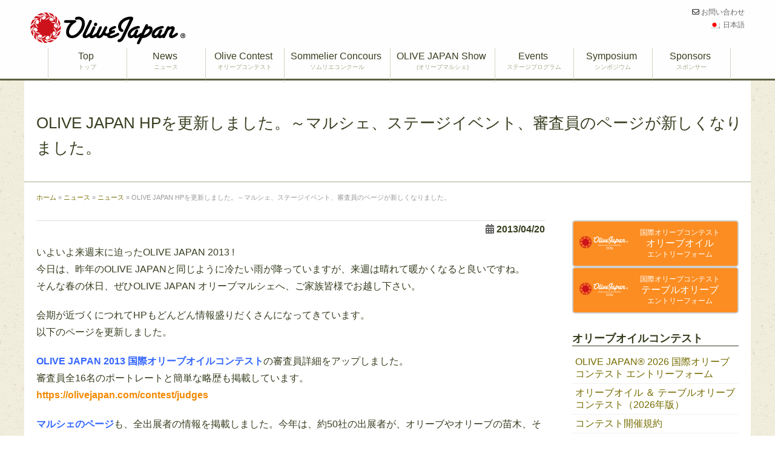

--- FILE ---
content_type: text/html; charset=UTF-8
request_url: https://olivejapan.com/news/4574
body_size: 23292
content:
<!DOCTYPE html>
<!--[if gt IE 8]><!--> <html class="no-js" dir="ltr" lang="ja" prefix="og: https://ogp.me/ns#"> <!--<![endif]-->
<head>
<meta charset="UTF-8" />
<!--[if IE]>
<meta http-equiv="X-UA-Compatible" content="IE=edge,chrome=1" />
<![endif]-->
<meta name="viewport" content="width=device-width, minimum-scale=1.0, initial-scale=1.0, user-scalable=no" />
<link rel="shortcut icon" href="https://olivejapan.com/cms/wp-content/uploads/2012/02/favicon1.png" sizes="16x16" />
<link rel="apple-touch-icon" href="https://olivejapan.com/cms/wp-content/uploads/2015/12/olivejapan_57.png" />
<link rel="apple-touch-icon-precomposed" href="https://olivejapan.com/cms/wp-content/uploads/2015/12/olivejapan_57.png" />
<link rel="apple-touch-icon" sizes="72x72" href="https://olivejapan.com/cms/wp-content/uploads/2015/12/olivejapan_72.png" />
<link rel="apple-touch-icon-precomposed" sizes="72x72" href="https://olivejapan.com/cms/wp-content/uploads/2015/12/olivejapan_72.png" />
<link rel="apple-touch-icon" sizes="114x114" href="https://olivejapan.com/cms/wp-content/uploads/2015/12/olivejapan_114.png" />
<link rel="apple-touch-icon-precomposed" sizes="114x114" href="https://olivejapan.com/cms/wp-content/uploads/2015/12/olivejapan_114.png" />
<link rel="apple-touch-icon" sizes="144x144" href="https://olivejapan.com/cms/wp-content/uploads/2015/12/olivejapan_144.png" />
<link rel="apple-touch-icon-precomposed" sizes="144x144" href="https://olivejapan.com/cms/wp-content/uploads/2015/12/olivejapan_144.png" />
<!-- Feeds and Pingback -->
<link rel="profile" href="http://gmpg.org/xfn/11" />
<link rel="alternate" type="application/rss+xml" title="OLIVE JAPAN RSS2 Feed" href="https://olivejapan.com/feed" />
<link rel="pingback" href="https://olivejapan.com/cms/xmlrpc.php" />
<title>OLIVE JAPAN HPを更新しました。～マルシェ、ステージイベント、審査員のページが新しくなりました。 | OLIVE JAPAN</title>
<link rel="alternate" hreflang="ja" href="https://olivejapan.com/news/4574" />
<link rel="alternate" hreflang="x-default" href="https://olivejapan.com/news/4574" />

		<!-- All in One SEO 4.9.3 - aioseo.com -->
	<meta name="description" content="いよいよ来週末に迫ったOLIVE JAPAN 2013 ! 今日は、昨年のOLIVE JAPANと同じように冷" />
	<meta name="robots" content="max-image-preview:large" />
	<meta name="author" content="Toshiya Tada"/>
	<meta name="google-site-verification" content="H6WR-Q_rhH7XCr5HGmvbp7f72RRZ05vhgrZv8Hru-Xc" />
	<link rel="canonical" href="https://olivejapan.com/news/4574" />
	<meta name="generator" content="All in One SEO (AIOSEO) 4.9.3" />
		<meta property="og:locale" content="ja_JP" />
		<meta property="og:site_name" content="OLIVE JAPAN 2015" />
		<meta property="og:type" content="article" />
		<meta property="og:title" content="OLIVE JAPAN HPを更新しました。～マルシェ、ステージイベント、審査員のページが新しくなりました。 | OLIVE JAPAN" />
		<meta property="og:description" content="いよいよ来週末に迫ったOLIVE JAPAN 2013 ! 今日は、昨年のOLIVE JAPANと同じように冷" />
		<meta property="og:url" content="https://olivejapan.com/news/4574" />
		<meta property="og:image" content="https://olivejapan.com/cms/wp-content/uploads/2025/10/OliveJapan_OGP.png" />
		<meta property="og:image:secure_url" content="https://olivejapan.com/cms/wp-content/uploads/2025/10/OliveJapan_OGP.png" />
		<meta property="og:image:width" content="1200" />
		<meta property="og:image:height" content="630" />
		<meta property="article:published_time" content="2013-04-20T10:05:31+00:00" />
		<meta property="article:modified_time" content="2013-04-20T10:06:11+00:00" />
		<meta property="article:publisher" content="https://www.facebook.com/olivejapaniooc/" />
		<meta name="twitter:card" content="summary" />
		<meta name="twitter:site" content="@olivejapan" />
		<meta name="twitter:title" content="OLIVE JAPAN HPを更新しました。～マルシェ、ステージイベント、審査員のページが新しくなりました。 | OLIVE JAPAN" />
		<meta name="twitter:description" content="いよいよ来週末に迫ったOLIVE JAPAN 2013 ! 今日は、昨年のOLIVE JAPANと同じように冷" />
		<meta name="twitter:image" content="https://olivejapan.com/cms/wp-content/uploads/2015/09/OG_image_OliveJapan.png" />
		<script type="application/ld+json" class="aioseo-schema">
			{"@context":"https:\/\/schema.org","@graph":[{"@type":"Article","@id":"https:\/\/olivejapan.com\/news\/4574#article","name":"OLIVE JAPAN HP\u3092\u66f4\u65b0\u3057\u307e\u3057\u305f\u3002\uff5e\u30de\u30eb\u30b7\u30a7\u3001\u30b9\u30c6\u30fc\u30b8\u30a4\u30d9\u30f3\u30c8\u3001\u5be9\u67fb\u54e1\u306e\u30da\u30fc\u30b8\u304c\u65b0\u3057\u304f\u306a\u308a\u307e\u3057\u305f\u3002 | OLIVE JAPAN","headline":"OLIVE JAPAN HP\u3092\u66f4\u65b0\u3057\u307e\u3057\u305f\u3002\uff5e\u30de\u30eb\u30b7\u30a7\u3001\u30b9\u30c6\u30fc\u30b8\u30a4\u30d9\u30f3\u30c8\u3001\u5be9\u67fb\u54e1\u306e\u30da\u30fc\u30b8\u304c\u65b0\u3057\u304f\u306a\u308a\u307e\u3057\u305f\u3002","author":{"@id":"https:\/\/olivejapan.com\/author\/tada#author"},"publisher":{"@id":"https:\/\/olivejapan.com\/#organization"},"datePublished":"2013-04-20T19:05:31+09:00","dateModified":"2013-04-20T19:06:11+09:00","inLanguage":"ja","mainEntityOfPage":{"@id":"https:\/\/olivejapan.com\/news\/4574#webpage"},"isPartOf":{"@id":"https:\/\/olivejapan.com\/news\/4574#webpage"},"articleSection":"\u30cb\u30e5\u30fc\u30b9"},{"@type":"BreadcrumbList","@id":"https:\/\/olivejapan.com\/news\/4574#breadcrumblist","itemListElement":[{"@type":"ListItem","@id":"https:\/\/olivejapan.com#listItem","position":1,"name":"Home","item":"https:\/\/olivejapan.com","nextItem":{"@type":"ListItem","@id":"https:\/\/olivejapan.com\/news#listItem","name":"\u30cb\u30e5\u30fc\u30b9"}},{"@type":"ListItem","@id":"https:\/\/olivejapan.com\/news#listItem","position":2,"name":"\u30cb\u30e5\u30fc\u30b9","item":"https:\/\/olivejapan.com\/news","nextItem":{"@type":"ListItem","@id":"https:\/\/olivejapan.com\/news\/4574#listItem","name":"OLIVE JAPAN HP\u3092\u66f4\u65b0\u3057\u307e\u3057\u305f\u3002\uff5e\u30de\u30eb\u30b7\u30a7\u3001\u30b9\u30c6\u30fc\u30b8\u30a4\u30d9\u30f3\u30c8\u3001\u5be9\u67fb\u54e1\u306e\u30da\u30fc\u30b8\u304c\u65b0\u3057\u304f\u306a\u308a\u307e\u3057\u305f\u3002"},"previousItem":{"@type":"ListItem","@id":"https:\/\/olivejapan.com#listItem","name":"Home"}},{"@type":"ListItem","@id":"https:\/\/olivejapan.com\/news\/4574#listItem","position":3,"name":"OLIVE JAPAN HP\u3092\u66f4\u65b0\u3057\u307e\u3057\u305f\u3002\uff5e\u30de\u30eb\u30b7\u30a7\u3001\u30b9\u30c6\u30fc\u30b8\u30a4\u30d9\u30f3\u30c8\u3001\u5be9\u67fb\u54e1\u306e\u30da\u30fc\u30b8\u304c\u65b0\u3057\u304f\u306a\u308a\u307e\u3057\u305f\u3002","previousItem":{"@type":"ListItem","@id":"https:\/\/olivejapan.com\/news#listItem","name":"\u30cb\u30e5\u30fc\u30b9"}}]},{"@type":"Organization","@id":"https:\/\/olivejapan.com\/#organization","name":"OLIVE JAPAN","description":"\u65e5\u672c\u3067\u6700\u5927\u306e\u30aa\u30ea\u30fc\u30d6\u3092\u30c6\u30fc\u30de\u306b\u3057\u305f\u30a4\u30d9\u30f3\u30c8","url":"https:\/\/olivejapan.com\/","sameAs":["https:\/\/www.instagram.com\/olivejapan2025\/"]},{"@type":"Person","@id":"https:\/\/olivejapan.com\/author\/tada#author","url":"https:\/\/olivejapan.com\/author\/tada","name":"Toshiya Tada","image":{"@type":"ImageObject","@id":"https:\/\/olivejapan.com\/news\/4574#authorImage","url":"https:\/\/secure.gravatar.com\/avatar\/2bad9cd6b3da229dd987db698a870006bffbc976e85cf45f01c82e30e2b8d694?s=96&d=mm&r=g","width":96,"height":96,"caption":"Toshiya Tada"}},{"@type":"WebPage","@id":"https:\/\/olivejapan.com\/news\/4574#webpage","url":"https:\/\/olivejapan.com\/news\/4574","name":"OLIVE JAPAN HP\u3092\u66f4\u65b0\u3057\u307e\u3057\u305f\u3002\uff5e\u30de\u30eb\u30b7\u30a7\u3001\u30b9\u30c6\u30fc\u30b8\u30a4\u30d9\u30f3\u30c8\u3001\u5be9\u67fb\u54e1\u306e\u30da\u30fc\u30b8\u304c\u65b0\u3057\u304f\u306a\u308a\u307e\u3057\u305f\u3002 | OLIVE JAPAN","description":"\u3044\u3088\u3044\u3088\u6765\u9031\u672b\u306b\u8feb\u3063\u305fOLIVE JAPAN 2013 ! \u4eca\u65e5\u306f\u3001\u6628\u5e74\u306eOLIVE JAPAN\u3068\u540c\u3058\u3088\u3046\u306b\u51b7","inLanguage":"ja","isPartOf":{"@id":"https:\/\/olivejapan.com\/#website"},"breadcrumb":{"@id":"https:\/\/olivejapan.com\/news\/4574#breadcrumblist"},"author":{"@id":"https:\/\/olivejapan.com\/author\/tada#author"},"creator":{"@id":"https:\/\/olivejapan.com\/author\/tada#author"},"datePublished":"2013-04-20T19:05:31+09:00","dateModified":"2013-04-20T19:06:11+09:00"},{"@type":"WebSite","@id":"https:\/\/olivejapan.com\/#website","url":"https:\/\/olivejapan.com\/","name":"OLIVE JAPAN","alternateName":"OLIVE JAPAN","inLanguage":"ja","publisher":{"@id":"https:\/\/olivejapan.com\/#organization"}}]}
		</script>
		<!-- All in One SEO -->

<link rel='dns-prefetch' href='//static.addtoany.com' />
<link rel='dns-prefetch' href='//secure.gravatar.com' />
<link rel='dns-prefetch' href='//www.googletagmanager.com' />
<link rel='dns-prefetch' href='//stats.wp.com' />
<link rel='dns-prefetch' href='//v0.wordpress.com' />
<link rel="alternate" type="application/rss+xml" title="OLIVE JAPAN &raquo; フィード" href="https://olivejapan.com/feed" />
<link rel="alternate" type="application/rss+xml" title="OLIVE JAPAN &raquo; コメントフィード" href="https://olivejapan.com/comments/feed" />
<link rel="alternate" title="oEmbed (JSON)" type="application/json+oembed" href="https://olivejapan.com/wp-json/oembed/1.0/embed?url=https%3A%2F%2Folivejapan.com%2Fnews%2F4574" />
<link rel="alternate" title="oEmbed (XML)" type="text/xml+oembed" href="https://olivejapan.com/wp-json/oembed/1.0/embed?url=https%3A%2F%2Folivejapan.com%2Fnews%2F4574&#038;format=xml" />
<style id='wp-img-auto-sizes-contain-inline-css' type='text/css'>
img:is([sizes=auto i],[sizes^="auto," i]){contain-intrinsic-size:3000px 1500px}
/*# sourceURL=wp-img-auto-sizes-contain-inline-css */
</style>
<link rel='stylesheet' id='twb-open-sans-css' href='https://fonts.googleapis.com/css?family=Open+Sans%3A300%2C400%2C500%2C600%2C700%2C800&#038;display=swap&#038;ver=6.9' type='text/css' media='all' />
<link rel='stylesheet' id='twbbwg-global-css' href='https://olivejapan.com/cms/wp-content/plugins/photo-gallery/booster/assets/css/global.css?ver=1.0.0' type='text/css' media='all' />
<style id='wp-emoji-styles-inline-css' type='text/css'>

	img.wp-smiley, img.emoji {
		display: inline !important;
		border: none !important;
		box-shadow: none !important;
		height: 1em !important;
		width: 1em !important;
		margin: 0 0.07em !important;
		vertical-align: -0.1em !important;
		background: none !important;
		padding: 0 !important;
	}
/*# sourceURL=wp-emoji-styles-inline-css */
</style>
<link rel='stylesheet' id='wp-block-library-css' href='https://olivejapan.com/cms/wp-includes/css/dist/block-library/style.min.css?ver=6.9' type='text/css' media='all' />
<style id='global-styles-inline-css' type='text/css'>
:root{--wp--preset--aspect-ratio--square: 1;--wp--preset--aspect-ratio--4-3: 4/3;--wp--preset--aspect-ratio--3-4: 3/4;--wp--preset--aspect-ratio--3-2: 3/2;--wp--preset--aspect-ratio--2-3: 2/3;--wp--preset--aspect-ratio--16-9: 16/9;--wp--preset--aspect-ratio--9-16: 9/16;--wp--preset--color--black: #000000;--wp--preset--color--cyan-bluish-gray: #abb8c3;--wp--preset--color--white: #ffffff;--wp--preset--color--pale-pink: #f78da7;--wp--preset--color--vivid-red: #cf2e2e;--wp--preset--color--luminous-vivid-orange: #ff6900;--wp--preset--color--luminous-vivid-amber: #fcb900;--wp--preset--color--light-green-cyan: #7bdcb5;--wp--preset--color--vivid-green-cyan: #00d084;--wp--preset--color--pale-cyan-blue: #8ed1fc;--wp--preset--color--vivid-cyan-blue: #0693e3;--wp--preset--color--vivid-purple: #9b51e0;--wp--preset--gradient--vivid-cyan-blue-to-vivid-purple: linear-gradient(135deg,rgb(6,147,227) 0%,rgb(155,81,224) 100%);--wp--preset--gradient--light-green-cyan-to-vivid-green-cyan: linear-gradient(135deg,rgb(122,220,180) 0%,rgb(0,208,130) 100%);--wp--preset--gradient--luminous-vivid-amber-to-luminous-vivid-orange: linear-gradient(135deg,rgb(252,185,0) 0%,rgb(255,105,0) 100%);--wp--preset--gradient--luminous-vivid-orange-to-vivid-red: linear-gradient(135deg,rgb(255,105,0) 0%,rgb(207,46,46) 100%);--wp--preset--gradient--very-light-gray-to-cyan-bluish-gray: linear-gradient(135deg,rgb(238,238,238) 0%,rgb(169,184,195) 100%);--wp--preset--gradient--cool-to-warm-spectrum: linear-gradient(135deg,rgb(74,234,220) 0%,rgb(151,120,209) 20%,rgb(207,42,186) 40%,rgb(238,44,130) 60%,rgb(251,105,98) 80%,rgb(254,248,76) 100%);--wp--preset--gradient--blush-light-purple: linear-gradient(135deg,rgb(255,206,236) 0%,rgb(152,150,240) 100%);--wp--preset--gradient--blush-bordeaux: linear-gradient(135deg,rgb(254,205,165) 0%,rgb(254,45,45) 50%,rgb(107,0,62) 100%);--wp--preset--gradient--luminous-dusk: linear-gradient(135deg,rgb(255,203,112) 0%,rgb(199,81,192) 50%,rgb(65,88,208) 100%);--wp--preset--gradient--pale-ocean: linear-gradient(135deg,rgb(255,245,203) 0%,rgb(182,227,212) 50%,rgb(51,167,181) 100%);--wp--preset--gradient--electric-grass: linear-gradient(135deg,rgb(202,248,128) 0%,rgb(113,206,126) 100%);--wp--preset--gradient--midnight: linear-gradient(135deg,rgb(2,3,129) 0%,rgb(40,116,252) 100%);--wp--preset--font-size--small: 13px;--wp--preset--font-size--medium: 20px;--wp--preset--font-size--large: 36px;--wp--preset--font-size--x-large: 42px;--wp--preset--spacing--20: 0.44rem;--wp--preset--spacing--30: 0.67rem;--wp--preset--spacing--40: 1rem;--wp--preset--spacing--50: 1.5rem;--wp--preset--spacing--60: 2.25rem;--wp--preset--spacing--70: 3.38rem;--wp--preset--spacing--80: 5.06rem;--wp--preset--shadow--natural: 6px 6px 9px rgba(0, 0, 0, 0.2);--wp--preset--shadow--deep: 12px 12px 50px rgba(0, 0, 0, 0.4);--wp--preset--shadow--sharp: 6px 6px 0px rgba(0, 0, 0, 0.2);--wp--preset--shadow--outlined: 6px 6px 0px -3px rgb(255, 255, 255), 6px 6px rgb(0, 0, 0);--wp--preset--shadow--crisp: 6px 6px 0px rgb(0, 0, 0);}:where(.is-layout-flex){gap: 0.5em;}:where(.is-layout-grid){gap: 0.5em;}body .is-layout-flex{display: flex;}.is-layout-flex{flex-wrap: wrap;align-items: center;}.is-layout-flex > :is(*, div){margin: 0;}body .is-layout-grid{display: grid;}.is-layout-grid > :is(*, div){margin: 0;}:where(.wp-block-columns.is-layout-flex){gap: 2em;}:where(.wp-block-columns.is-layout-grid){gap: 2em;}:where(.wp-block-post-template.is-layout-flex){gap: 1.25em;}:where(.wp-block-post-template.is-layout-grid){gap: 1.25em;}.has-black-color{color: var(--wp--preset--color--black) !important;}.has-cyan-bluish-gray-color{color: var(--wp--preset--color--cyan-bluish-gray) !important;}.has-white-color{color: var(--wp--preset--color--white) !important;}.has-pale-pink-color{color: var(--wp--preset--color--pale-pink) !important;}.has-vivid-red-color{color: var(--wp--preset--color--vivid-red) !important;}.has-luminous-vivid-orange-color{color: var(--wp--preset--color--luminous-vivid-orange) !important;}.has-luminous-vivid-amber-color{color: var(--wp--preset--color--luminous-vivid-amber) !important;}.has-light-green-cyan-color{color: var(--wp--preset--color--light-green-cyan) !important;}.has-vivid-green-cyan-color{color: var(--wp--preset--color--vivid-green-cyan) !important;}.has-pale-cyan-blue-color{color: var(--wp--preset--color--pale-cyan-blue) !important;}.has-vivid-cyan-blue-color{color: var(--wp--preset--color--vivid-cyan-blue) !important;}.has-vivid-purple-color{color: var(--wp--preset--color--vivid-purple) !important;}.has-black-background-color{background-color: var(--wp--preset--color--black) !important;}.has-cyan-bluish-gray-background-color{background-color: var(--wp--preset--color--cyan-bluish-gray) !important;}.has-white-background-color{background-color: var(--wp--preset--color--white) !important;}.has-pale-pink-background-color{background-color: var(--wp--preset--color--pale-pink) !important;}.has-vivid-red-background-color{background-color: var(--wp--preset--color--vivid-red) !important;}.has-luminous-vivid-orange-background-color{background-color: var(--wp--preset--color--luminous-vivid-orange) !important;}.has-luminous-vivid-amber-background-color{background-color: var(--wp--preset--color--luminous-vivid-amber) !important;}.has-light-green-cyan-background-color{background-color: var(--wp--preset--color--light-green-cyan) !important;}.has-vivid-green-cyan-background-color{background-color: var(--wp--preset--color--vivid-green-cyan) !important;}.has-pale-cyan-blue-background-color{background-color: var(--wp--preset--color--pale-cyan-blue) !important;}.has-vivid-cyan-blue-background-color{background-color: var(--wp--preset--color--vivid-cyan-blue) !important;}.has-vivid-purple-background-color{background-color: var(--wp--preset--color--vivid-purple) !important;}.has-black-border-color{border-color: var(--wp--preset--color--black) !important;}.has-cyan-bluish-gray-border-color{border-color: var(--wp--preset--color--cyan-bluish-gray) !important;}.has-white-border-color{border-color: var(--wp--preset--color--white) !important;}.has-pale-pink-border-color{border-color: var(--wp--preset--color--pale-pink) !important;}.has-vivid-red-border-color{border-color: var(--wp--preset--color--vivid-red) !important;}.has-luminous-vivid-orange-border-color{border-color: var(--wp--preset--color--luminous-vivid-orange) !important;}.has-luminous-vivid-amber-border-color{border-color: var(--wp--preset--color--luminous-vivid-amber) !important;}.has-light-green-cyan-border-color{border-color: var(--wp--preset--color--light-green-cyan) !important;}.has-vivid-green-cyan-border-color{border-color: var(--wp--preset--color--vivid-green-cyan) !important;}.has-pale-cyan-blue-border-color{border-color: var(--wp--preset--color--pale-cyan-blue) !important;}.has-vivid-cyan-blue-border-color{border-color: var(--wp--preset--color--vivid-cyan-blue) !important;}.has-vivid-purple-border-color{border-color: var(--wp--preset--color--vivid-purple) !important;}.has-vivid-cyan-blue-to-vivid-purple-gradient-background{background: var(--wp--preset--gradient--vivid-cyan-blue-to-vivid-purple) !important;}.has-light-green-cyan-to-vivid-green-cyan-gradient-background{background: var(--wp--preset--gradient--light-green-cyan-to-vivid-green-cyan) !important;}.has-luminous-vivid-amber-to-luminous-vivid-orange-gradient-background{background: var(--wp--preset--gradient--luminous-vivid-amber-to-luminous-vivid-orange) !important;}.has-luminous-vivid-orange-to-vivid-red-gradient-background{background: var(--wp--preset--gradient--luminous-vivid-orange-to-vivid-red) !important;}.has-very-light-gray-to-cyan-bluish-gray-gradient-background{background: var(--wp--preset--gradient--very-light-gray-to-cyan-bluish-gray) !important;}.has-cool-to-warm-spectrum-gradient-background{background: var(--wp--preset--gradient--cool-to-warm-spectrum) !important;}.has-blush-light-purple-gradient-background{background: var(--wp--preset--gradient--blush-light-purple) !important;}.has-blush-bordeaux-gradient-background{background: var(--wp--preset--gradient--blush-bordeaux) !important;}.has-luminous-dusk-gradient-background{background: var(--wp--preset--gradient--luminous-dusk) !important;}.has-pale-ocean-gradient-background{background: var(--wp--preset--gradient--pale-ocean) !important;}.has-electric-grass-gradient-background{background: var(--wp--preset--gradient--electric-grass) !important;}.has-midnight-gradient-background{background: var(--wp--preset--gradient--midnight) !important;}.has-small-font-size{font-size: var(--wp--preset--font-size--small) !important;}.has-medium-font-size{font-size: var(--wp--preset--font-size--medium) !important;}.has-large-font-size{font-size: var(--wp--preset--font-size--large) !important;}.has-x-large-font-size{font-size: var(--wp--preset--font-size--x-large) !important;}
/*# sourceURL=global-styles-inline-css */
</style>

<style id='classic-theme-styles-inline-css' type='text/css'>
/*! This file is auto-generated */
.wp-block-button__link{color:#fff;background-color:#32373c;border-radius:9999px;box-shadow:none;text-decoration:none;padding:calc(.667em + 2px) calc(1.333em + 2px);font-size:1.125em}.wp-block-file__button{background:#32373c;color:#fff;text-decoration:none}
/*# sourceURL=/wp-includes/css/classic-themes.min.css */
</style>
<link rel='stylesheet' id='wpcf7-stripe-css' href='https://olivejapan.com/cms/wp-content/plugins/contact-form-7/modules/stripe/style.css?ver=6.1.4' type='text/css' media='all' />
<link rel='stylesheet' id='contact-form-7-css' href='https://olivejapan.com/cms/wp-content/plugins/contact-form-7/includes/css/styles.css?ver=6.1.4' type='text/css' media='all' />
<link rel='stylesheet' id='bwg_fonts-css' href='https://olivejapan.com/cms/wp-content/plugins/photo-gallery/css/bwg-fonts/fonts.css?ver=0.0.1' type='text/css' media='all' />
<link rel='stylesheet' id='sumoselect-css' href='https://olivejapan.com/cms/wp-content/plugins/photo-gallery/css/sumoselect.min.css?ver=3.4.6' type='text/css' media='all' />
<link rel='stylesheet' id='mCustomScrollbar-css' href='https://olivejapan.com/cms/wp-content/plugins/photo-gallery/css/jquery.mCustomScrollbar.min.css?ver=3.1.5' type='text/css' media='all' />
<link rel='stylesheet' id='bwg_frontend-css' href='https://olivejapan.com/cms/wp-content/plugins/photo-gallery/css/styles.min.css?ver=1.8.37' type='text/css' media='all' />
<link rel='stylesheet' id='photospace_responsive_gallery-frontend-css' href='https://olivejapan.com/cms/wp-content/plugins/photospace-responsive/plugin-assets/css/frontend.css?ver=1.0.0' type='text/css' media='all' />
<style id='responsive-menu-inline-css' type='text/css'>
#rmp_menu_trigger-14771{width: 45px;height: 45px;position: fixed;top: 10px;border-radius: 5px;display: none;text-decoration: none;right: 5%;background: #373f20;transition: transform 0.5s, background-color 1s}#rmp_menu_trigger-14771:hover, #rmp_menu_trigger-14771:focus{background: #373f20;text-decoration: unset}#rmp_menu_trigger-14771.is-active{background: #000000}#rmp_menu_trigger-14771 .rmp-trigger-box{width: 33px;color: #ffffff}#rmp_menu_trigger-14771 .rmp-trigger-icon-active, #rmp_menu_trigger-14771 .rmp-trigger-text-open{display: none}#rmp_menu_trigger-14771.is-active .rmp-trigger-icon-active, #rmp_menu_trigger-14771.is-active .rmp-trigger-text-open{display: inline}#rmp_menu_trigger-14771.is-active .rmp-trigger-icon-inactive, #rmp_menu_trigger-14771.is-active .rmp-trigger-text{display: none}#rmp_menu_trigger-14771 .rmp-trigger-label{color: #ffffff;pointer-events: none;line-height: 13px;font-family: inherit;font-size: 13px;display: inline;text-transform: inherit}#rmp_menu_trigger-14771 .rmp-trigger-label.rmp-trigger-label-top{display: block;margin-bottom: 12px}#rmp_menu_trigger-14771 .rmp-trigger-label.rmp-trigger-label-bottom{display: block;margin-top: 12px}#rmp_menu_trigger-14771 .responsive-menu-pro-inner{display: block}#rmp_menu_trigger-14771 .rmp-trigger-icon-inactive .rmp-font-icon{color: #ffffff}#rmp_menu_trigger-14771 .responsive-menu-pro-inner, #rmp_menu_trigger-14771 .responsive-menu-pro-inner::before, #rmp_menu_trigger-14771 .responsive-menu-pro-inner::after{width: 33px;height: 5px;background-color: #ffffff;border-radius: 4px;position: absolute}#rmp_menu_trigger-14771 .rmp-trigger-icon-active .rmp-font-icon{color: #ffffff}#rmp_menu_trigger-14771.is-active .responsive-menu-pro-inner, #rmp_menu_trigger-14771.is-active .responsive-menu-pro-inner::before, #rmp_menu_trigger-14771.is-active .responsive-menu-pro-inner::after{background-color: #ffffff}#rmp_menu_trigger-14771:hover .rmp-trigger-icon-inactive .rmp-font-icon{color: #ffffff}#rmp_menu_trigger-14771:not(.is-active):hover .responsive-menu-pro-inner, #rmp_menu_trigger-14771:not(.is-active):hover .responsive-menu-pro-inner::before, #rmp_menu_trigger-14771:not(.is-active):hover .responsive-menu-pro-inner::after{background-color: #ffffff}#rmp_menu_trigger-14771 .responsive-menu-pro-inner::before{top: 10px}#rmp_menu_trigger-14771 .responsive-menu-pro-inner::after{bottom: 10px}#rmp_menu_trigger-14771.is-active .responsive-menu-pro-inner::after{bottom: 0}@media screen and (max-width: 800px){#rmp_menu_trigger-14771{display: block}#rmp-container-14771{position: fixed;top: 0;margin: 0;transition: transform 0.5s;overflow: auto;display: block;width: 75%;background-color: #212121;background-image: url("");height: 100%;left: 0;padding-top: 0px;padding-left: 0px;padding-bottom: 0px;padding-right: 0px}#rmp-menu-wrap-14771{padding-top: 0px;padding-left: 0px;padding-bottom: 0px;padding-right: 0px;background-color: #373f20}#rmp-menu-wrap-14771 .rmp-menu, #rmp-menu-wrap-14771 .rmp-submenu{width: 100%;box-sizing: border-box;margin: 0;padding: 0}#rmp-menu-wrap-14771 .rmp-submenu-depth-1 .rmp-menu-item-link{padding-left: 10%}#rmp-menu-wrap-14771 .rmp-submenu-depth-2 .rmp-menu-item-link{padding-left: 15%}#rmp-menu-wrap-14771 .rmp-submenu-depth-3 .rmp-menu-item-link{padding-left: 20%}#rmp-menu-wrap-14771 .rmp-submenu-depth-4 .rmp-menu-item-link{padding-left: 25%}#rmp-menu-wrap-14771 .rmp-submenu.rmp-submenu-open{display: block}#rmp-menu-wrap-14771 .rmp-menu-item{width: 100%;list-style: none;margin: 0}#rmp-menu-wrap-14771 .rmp-menu-item-link{height: 44px;line-height: 44px;font-size: 12px;border-bottom: 1px solid #253819;font-family: inherit;color: #ffffff;text-align: left;background-color: #37471d;font-weight: normal;letter-spacing: 0px;display: block;box-sizing: border-box;width: 100%;text-decoration: none;position: relative;overflow: hidden;transition: background-color 1s, border-color 1s, 1s;padding: 0 5%;padding-left: 54px}#rmp-menu-wrap-14771 .rmp-menu-item-link:after, #rmp-menu-wrap-14771 .rmp-menu-item-link:before{display: none}#rmp-menu-wrap-14771 .rmp-menu-item-link:hover, #rmp-menu-wrap-14771 .rmp-menu-item-link:focus{color: #ffffff;border-color: #2d441e;background-color: #3d5626}#rmp-menu-wrap-14771 .rmp-menu-item-link:focus{outline: none;border-color: unset;box-shadow: unset}#rmp-menu-wrap-14771 .rmp-menu-item-link .rmp-font-icon{height: 44px;line-height: 44px;margin-right: 10px;font-size: 12px}#rmp-menu-wrap-14771 .rmp-menu-current-item .rmp-menu-item-link{color: #ffffff;border-color: #2d441e;background-color: #3d5626}#rmp-menu-wrap-14771 .rmp-menu-current-item .rmp-menu-item-link:hover, #rmp-menu-wrap-14771 .rmp-menu-current-item .rmp-menu-item-link:focus{color: #ffffff;border-color: #2d441e;background-color: #43494c}#rmp-menu-wrap-14771 .rmp-menu-subarrow{position: absolute;top: 0;bottom: 0;text-align: center;overflow: hidden;background-size: cover;overflow: hidden;left: 0;border-right-style: solid;border-right-color: #3c3c3c;border-right-width: 1px;height: 44px;width: 44px;color: #ffffff;background-color: #373f20}#rmp-menu-wrap-14771 .rmp-menu-subarrow svg{fill: #ffffff}#rmp-menu-wrap-14771 .rmp-menu-subarrow:hover{color: #ffffff;border-color: #3c3c3c;background-color: #373f20}#rmp-menu-wrap-14771 .rmp-menu-subarrow:hover svg{fill: #ffffff}#rmp-menu-wrap-14771 .rmp-menu-subarrow .rmp-font-icon{margin-right: unset}#rmp-menu-wrap-14771 .rmp-menu-subarrow *{vertical-align: middle;line-height: 44px}#rmp-menu-wrap-14771 .rmp-menu-subarrow-active{display: block;background-size: cover;color: #ffffff;border-color: #212121;background-color: #373f20}#rmp-menu-wrap-14771 .rmp-menu-subarrow-active svg{fill: #ffffff}#rmp-menu-wrap-14771 .rmp-menu-subarrow-active:hover{color: #ffffff;border-color: #3f3f3f;background-color: #373f20}#rmp-menu-wrap-14771 .rmp-menu-subarrow-active:hover svg{fill: #ffffff}#rmp-menu-wrap-14771 .rmp-submenu{display: none}#rmp-menu-wrap-14771 .rmp-submenu .rmp-menu-item-link{height: 36px;line-height: 36px;letter-spacing: 0px;font-size: 12px;border-bottom: 1px solid #2d441e;font-family: inherit;font-weight: normal;color: #ffffff;text-align: left;background-color: #6d6210}#rmp-menu-wrap-14771 .rmp-submenu .rmp-menu-item-link:hover, #rmp-menu-wrap-14771 .rmp-submenu .rmp-menu-item-link:focus{color: #ffffff;border-color: #2d441e;background-color: #3d5626}#rmp-menu-wrap-14771 .rmp-submenu .rmp-menu-current-item .rmp-menu-item-link{color: #ffffff;border-color: #2d441e;background-color: #6e892d}#rmp-menu-wrap-14771 .rmp-submenu .rmp-menu-current-item .rmp-menu-item-link:hover, #rmp-menu-wrap-14771 .rmp-submenu .rmp-menu-current-item .rmp-menu-item-link:focus{color: #ffffff;border-color: #2d441e;background-color: #43494c}#rmp-menu-wrap-14771 .rmp-submenu .rmp-menu-subarrow{right: 0;border-right: unset;border-left-style: solid;border-left-color: #1d4354;border-left-width: 0px;height: 39px;line-height: 39px;width: 40px;color: #fff;background-color: inherit}#rmp-menu-wrap-14771 .rmp-submenu .rmp-menu-subarrow:hover{color: #fff;border-color: #3f3f3f;background-color: inherit}#rmp-menu-wrap-14771 .rmp-submenu .rmp-menu-subarrow-active{color: #fff;border-color: #1d4354;background-color: inherit}#rmp-menu-wrap-14771 .rmp-submenu .rmp-menu-subarrow-active:hover{color: #fff;border-color: #3f3f3f;background-color: inherit}#rmp-menu-wrap-14771 .rmp-menu-item-description{margin: 0;padding: 5px 5%;opacity: 0.8;color: #ffffff}#rmp-search-box-14771{display: block;padding-top: 0px;padding-left: 5%;padding-bottom: 0px;padding-right: 5%}#rmp-search-box-14771 .rmp-search-form{margin: 0}#rmp-search-box-14771 .rmp-search-box{background: #ffffff;border: 1px solid #dadada;color: #333333;width: 100%;padding: 0 5%;border-radius: 30px;height: 45px;-webkit-appearance: none}#rmp-search-box-14771 .rmp-search-box::placeholder{color: #c7c7cd}#rmp-search-box-14771 .rmp-search-box:focus{background-color: #ffffff;outline: 2px solid #dadada;color: #333333}#rmp-menu-title-14771{background-color: #373f20;color: #ffffff;text-align: left;font-size: 14px;padding-top: 10%;padding-left: 5%;padding-bottom: 0%;padding-right: 5%;font-weight: 400;transition: background-color 1s, border-color 1s, color 1s}#rmp-menu-title-14771:hover{background-color: #365e29;color: #ffffff}#rmp-menu-title-14771 > .rmp-menu-title-link{color: #ffffff;width: 100%;background-color: unset;text-decoration: none}#rmp-menu-title-14771 > .rmp-menu-title-link:hover{color: #ffffff}#rmp-menu-title-14771 .rmp-font-icon{font-size: 14px}#rmp-menu-additional-content-14771{padding-top: 0px;padding-left: 5%;padding-bottom: 0px;padding-right: 5%;color: #ffffff;text-align: center;font-size: 16px}}.rmp-container{display: none;visibility: visible;padding: 0px 0px 0px 0px;z-index: 99998;transition: all 0.3s}.rmp-container.rmp-fade-top, .rmp-container.rmp-fade-left, .rmp-container.rmp-fade-right, .rmp-container.rmp-fade-bottom{display: none}.rmp-container.rmp-slide-left, .rmp-container.rmp-push-left{transform: translateX(-100%);-ms-transform: translateX(-100%);-webkit-transform: translateX(-100%);-moz-transform: translateX(-100%)}.rmp-container.rmp-slide-left.rmp-menu-open, .rmp-container.rmp-push-left.rmp-menu-open{transform: translateX(0);-ms-transform: translateX(0);-webkit-transform: translateX(0);-moz-transform: translateX(0)}.rmp-container.rmp-slide-right, .rmp-container.rmp-push-right{transform: translateX(100%);-ms-transform: translateX(100%);-webkit-transform: translateX(100%);-moz-transform: translateX(100%)}.rmp-container.rmp-slide-right.rmp-menu-open, .rmp-container.rmp-push-right.rmp-menu-open{transform: translateX(0);-ms-transform: translateX(0);-webkit-transform: translateX(0);-moz-transform: translateX(0)}.rmp-container.rmp-slide-top, .rmp-container.rmp-push-top{transform: translateY(-100%);-ms-transform: translateY(-100%);-webkit-transform: translateY(-100%);-moz-transform: translateY(-100%)}.rmp-container.rmp-slide-top.rmp-menu-open, .rmp-container.rmp-push-top.rmp-menu-open{transform: translateY(0);-ms-transform: translateY(0);-webkit-transform: translateY(0);-moz-transform: translateY(0)}.rmp-container.rmp-slide-bottom, .rmp-container.rmp-push-bottom{transform: translateY(100%);-ms-transform: translateY(100%);-webkit-transform: translateY(100%);-moz-transform: translateY(100%)}.rmp-container.rmp-slide-bottom.rmp-menu-open, .rmp-container.rmp-push-bottom.rmp-menu-open{transform: translateX(0);-ms-transform: translateX(0);-webkit-transform: translateX(0);-moz-transform: translateX(0)}.rmp-container::-webkit-scrollbar{width: 0px}.rmp-container ::-webkit-scrollbar-track{box-shadow: inset 0 0 5px transparent}.rmp-container ::-webkit-scrollbar-thumb{background: transparent}.rmp-container ::-webkit-scrollbar-thumb:hover{background: transparent}.rmp-container .rmp-menu-wrap .rmp-menu{transition: none;border-radius: 0;box-shadow: none;background: none;border: 0;bottom: auto;box-sizing: border-box;clip: auto;color: #666;display: block;float: none;font-family: inherit;font-size: 14px;height: auto;left: auto;line-height: 1.7;list-style-type: none;margin: 0;min-height: auto;max-height: none;opacity: 1;outline: none;overflow: visible;padding: 0;position: relative;pointer-events: auto;right: auto;text-align: left;text-decoration: none;text-indent: 0;text-transform: none;transform: none;top: auto;visibility: inherit;width: auto;word-wrap: break-word;white-space: normal}.rmp-container .rmp-menu-additional-content{display: block;word-break: break-word}.rmp-container .rmp-menu-title{display: flex;flex-direction: column}.rmp-container .rmp-menu-title .rmp-menu-title-image{max-width: 100%;margin-bottom: 15px;display: block;margin: auto;margin-bottom: 15px}button.rmp_menu_trigger{z-index: 999999;overflow: hidden;outline: none;border: 0;display: none;margin: 0;transition: transform 0.5s, background-color 0.5s;padding: 0}button.rmp_menu_trigger .responsive-menu-pro-inner::before, button.rmp_menu_trigger .responsive-menu-pro-inner::after{content: "";display: block}button.rmp_menu_trigger .responsive-menu-pro-inner::before{top: 10px}button.rmp_menu_trigger .responsive-menu-pro-inner::after{bottom: 10px}button.rmp_menu_trigger .rmp-trigger-box{width: 40px;display: inline-block;position: relative;pointer-events: none;vertical-align: super}.rmp-menu-trigger-boring .responsive-menu-pro-inner{transition-property: none}.rmp-menu-trigger-boring .responsive-menu-pro-inner::after, .rmp-menu-trigger-boring .responsive-menu-pro-inner::before{transition-property: none}.rmp-menu-trigger-boring.is-active .responsive-menu-pro-inner{transform: rotate(45deg)}.rmp-menu-trigger-boring.is-active .responsive-menu-pro-inner:before{top: 0;opacity: 0}.rmp-menu-trigger-boring.is-active .responsive-menu-pro-inner:after{bottom: 0;transform: rotate(-90deg)}#rmp-container-14771{width:85%}
/*# sourceURL=responsive-menu-inline-css */
</style>
<link rel='stylesheet' id='dashicons-css' href='https://olivejapan.com/cms/wp-includes/css/dashicons.min.css?ver=6.9' type='text/css' media='all' />
<link rel='stylesheet' id='widgetopts-styles-css' href='https://olivejapan.com/cms/wp-content/plugins/widget-options/assets/css/widget-options.css?ver=4.1.3' type='text/css' media='all' />
<link rel='stylesheet' id='wpml-legacy-horizontal-list-0-css' href='https://olivejapan.com/cms/wp-content/plugins/sitepress-multilingual-cms/templates/language-switchers/legacy-list-horizontal/style.min.css?ver=1' type='text/css' media='all' />
<style id='wpml-legacy-horizontal-list-0-inline-css' type='text/css'>
.wpml-ls-statics-shortcode_actions, .wpml-ls-statics-shortcode_actions .wpml-ls-sub-menu, .wpml-ls-statics-shortcode_actions a {border-color:#cdcdcd;}.wpml-ls-statics-shortcode_actions a, .wpml-ls-statics-shortcode_actions .wpml-ls-sub-menu a, .wpml-ls-statics-shortcode_actions .wpml-ls-sub-menu a:link, .wpml-ls-statics-shortcode_actions li:not(.wpml-ls-current-language) .wpml-ls-link, .wpml-ls-statics-shortcode_actions li:not(.wpml-ls-current-language) .wpml-ls-link:link {color:#444444;background-color:#ffffff;}.wpml-ls-statics-shortcode_actions .wpml-ls-sub-menu a:hover,.wpml-ls-statics-shortcode_actions .wpml-ls-sub-menu a:focus, .wpml-ls-statics-shortcode_actions .wpml-ls-sub-menu a:link:hover, .wpml-ls-statics-shortcode_actions .wpml-ls-sub-menu a:link:focus {color:#000000;background-color:#eeeeee;}.wpml-ls-statics-shortcode_actions .wpml-ls-current-language > a {color:#444444;background-color:#ffffff;}.wpml-ls-statics-shortcode_actions .wpml-ls-current-language:hover>a, .wpml-ls-statics-shortcode_actions .wpml-ls-current-language>a:focus {color:#000000;background-color:#eeeeee;}
.wpml-ls-sidebars-sidebar-top-area, .wpml-ls-sidebars-sidebar-top-area .wpml-ls-sub-menu, .wpml-ls-sidebars-sidebar-top-area a {border:0; padding:0;} #lang_sel_list ul {left:0;}
/*# sourceURL=wpml-legacy-horizontal-list-0-inline-css */
</style>
<link rel='stylesheet' id='cms-navigation-style-base-css' href='https://olivejapan.com/cms/wp-content/plugins/wpml-cms-nav/res/css/cms-navigation-base.css?ver=1.5.6' type='text/css' media='screen' />
<link rel='stylesheet' id='cms-navigation-style-css' href='https://olivejapan.com/cms/wp-content/plugins/wpml-cms-nav/res/css/cms-navigation.css?ver=1.5.6' type='text/css' media='screen' />
<link rel='stylesheet' id='addtoany-css' href='https://olivejapan.com/cms/wp-content/plugins/add-to-any/addtoany.min.css?ver=1.16' type='text/css' media='all' />
<link rel='stylesheet' id='theme-style-css' href='https://olivejapan.com/cms/wp-content/themes/striking_r/css/screen.min.css?ver=6.9' type='text/css' media='all' />
<link rel='stylesheet' id='theme-icons-awesome-css' href='https://olivejapan.com/cms/wp-content/themes/striking_r/icons/awesome/css/font-awesome.min.css?ver=6.9' type='text/css' media='all' />
<link rel='stylesheet' id='theme-responsive-css' href='https://olivejapan.com/cms/wp-content/themes/striking_r/css/responsive.min.css?ver=6.9' type='text/css' media='all' />
<link rel='stylesheet' id='theme-skin-css' href='https://olivejapan.com/cms/wp-content/uploads/strikingr/skin.css?ver=1.752.635.910' type='text/css' media='all' />
<link rel='stylesheet' id='theme-child-style-css' href='https://olivejapan.com/cms/wp-content/themes/striking_r_child/style.css?ver=6.9' type='text/css' media='all' />
<script type="text/javascript" src="https://olivejapan.com/cms/wp-includes/js/jquery/jquery.min.js?ver=3.7.1" id="jquery-core-js"></script>
<script type="text/javascript" src="https://olivejapan.com/cms/wp-includes/js/jquery/jquery-migrate.min.js?ver=3.4.1" id="jquery-migrate-js"></script>
<script type="text/javascript" src="https://olivejapan.com/cms/wp-content/plugins/photo-gallery/booster/assets/js/circle-progress.js?ver=1.2.2" id="twbbwg-circle-js"></script>
<script type="text/javascript" id="twbbwg-global-js-extra">
/* <![CDATA[ */
var twb = {"nonce":"ea4cf1cd87","ajax_url":"https://olivejapan.com/cms/wp-admin/admin-ajax.php","plugin_url":"https://olivejapan.com/cms/wp-content/plugins/photo-gallery/booster","href":"https://olivejapan.com/cms/wp-admin/admin.php?page=twbbwg_photo-gallery"};
var twb = {"nonce":"ea4cf1cd87","ajax_url":"https://olivejapan.com/cms/wp-admin/admin-ajax.php","plugin_url":"https://olivejapan.com/cms/wp-content/plugins/photo-gallery/booster","href":"https://olivejapan.com/cms/wp-admin/admin.php?page=twbbwg_photo-gallery"};
//# sourceURL=twbbwg-global-js-extra
/* ]]> */
</script>
<script type="text/javascript" src="https://olivejapan.com/cms/wp-content/plugins/photo-gallery/booster/assets/js/global.js?ver=1.0.0" id="twbbwg-global-js"></script>
<script type="text/javascript" id="addtoany-core-js-before">
/* <![CDATA[ */
window.a2a_config=window.a2a_config||{};a2a_config.callbacks=[];a2a_config.overlays=[];a2a_config.templates={};a2a_localize = {
	Share: "共有",
	Save: "ブックマーク",
	Subscribe: "購読",
	Email: "メール",
	Bookmark: "ブックマーク",
	ShowAll: "すべて表示する",
	ShowLess: "小さく表示する",
	FindServices: "サービスを探す",
	FindAnyServiceToAddTo: "追加するサービスを今すぐ探す",
	PoweredBy: "Powered by",
	ShareViaEmail: "メールでシェアする",
	SubscribeViaEmail: "メールで購読する",
	BookmarkInYourBrowser: "ブラウザにブックマーク",
	BookmarkInstructions: "このページをブックマークするには、 Ctrl+D または \u2318+D を押下。",
	AddToYourFavorites: "お気に入りに追加",
	SendFromWebOrProgram: "任意のメールアドレスまたはメールプログラムから送信",
	EmailProgram: "メールプログラム",
	More: "詳細&#8230;",
	ThanksForSharing: "共有ありがとうございます !",
	ThanksForFollowing: "フォローありがとうございます !"
};


//# sourceURL=addtoany-core-js-before
/* ]]> */
</script>
<script type="text/javascript" defer src="https://static.addtoany.com/menu/page.js" id="addtoany-core-js"></script>
<script type="text/javascript" defer src="https://olivejapan.com/cms/wp-content/plugins/add-to-any/addtoany.min.js?ver=1.1" id="addtoany-jquery-js"></script>
<script type="text/javascript" src="https://olivejapan.com/cms/wp-content/plugins/photo-gallery/js/jquery.sumoselect.min.js?ver=3.4.6" id="sumoselect-js"></script>
<script type="text/javascript" src="https://olivejapan.com/cms/wp-content/plugins/photo-gallery/js/tocca.min.js?ver=2.0.9" id="bwg_mobile-js"></script>
<script type="text/javascript" src="https://olivejapan.com/cms/wp-content/plugins/photo-gallery/js/jquery.mCustomScrollbar.concat.min.js?ver=3.1.5" id="mCustomScrollbar-js"></script>
<script type="text/javascript" src="https://olivejapan.com/cms/wp-content/plugins/photo-gallery/js/jquery.fullscreen.min.js?ver=0.6.0" id="jquery-fullscreen-js"></script>
<script type="text/javascript" id="bwg_frontend-js-extra">
/* <![CDATA[ */
var bwg_objectsL10n = {"bwg_field_required":"\u30d5\u30a3\u30fc\u30eb\u30c9\u306f\u5fc5\u9808\u3067\u3059\u3002","bwg_mail_validation":"\u3053\u308c\u306f\u6709\u52b9\u306a\u30e1\u30fc\u30eb\u30a2\u30c9\u30ec\u30b9\u3067\u306f\u3042\u308a\u307e\u305b\u3093\u3002","bwg_search_result":"\u691c\u7d22\u306b\u4e00\u81f4\u3059\u308b\u753b\u50cf\u304c\u3042\u308a\u307e\u305b\u3093\u3002","bwg_select_tag":"Select Tag","bwg_order_by":"Order By","bwg_search":"\u691c\u7d22","bwg_show_ecommerce":"Show Ecommerce","bwg_hide_ecommerce":"Hide Ecommerce","bwg_show_comments":"\u30b3\u30e1\u30f3\u30c8\u3092\u8868\u793a","bwg_hide_comments":"\u30b3\u30e1\u30f3\u30c8\u3092\u975e\u8868\u793a\u306b\u3057\u307e\u3059","bwg_restore":"\u5fa9\u5143\u3057\u307e\u3059","bwg_maximize":"\u6700\u5927\u5316\u3057\u307e\u3059","bwg_fullscreen":"\u30d5\u30eb\u30b9\u30af\u30ea\u30fc\u30f3","bwg_exit_fullscreen":"\u30d5\u30eb\u30b9\u30af\u30ea\u30fc\u30f3\u3092\u7d42\u4e86\u3057\u307e\u3059","bwg_search_tag":"SEARCH...","bwg_tag_no_match":"No tags found","bwg_all_tags_selected":"All tags selected","bwg_tags_selected":"tags selected","play":"\u518d\u751f","pause":"\u4e00\u6642\u505c\u6b62\u3057\u307e\u3059","is_pro":"","bwg_play":"\u518d\u751f","bwg_pause":"\u4e00\u6642\u505c\u6b62\u3057\u307e\u3059","bwg_hide_info":"\u60c5\u5831\u3092\u96a0\u3059","bwg_show_info":"\u60c5\u5831\u3092\u8868\u793a\u3057\u307e\u3059","bwg_hide_rating":"Hide rating","bwg_show_rating":"Show rating","ok":"Ok","cancel":"Cancel","select_all":"Select all","lazy_load":"0","lazy_loader":"https://olivejapan.com/cms/wp-content/plugins/photo-gallery/images/ajax_loader.png","front_ajax":"0","bwg_tag_see_all":"see all tags","bwg_tag_see_less":"see less tags"};
//# sourceURL=bwg_frontend-js-extra
/* ]]> */
</script>
<script type="text/javascript" src="https://olivejapan.com/cms/wp-content/plugins/photo-gallery/js/scripts.min.js?ver=1.8.37" id="bwg_frontend-js"></script>
<script type="text/javascript" src="https://olivejapan.com/cms/wp-content/plugins/revslider/public/assets/js/rbtools.min.js?ver=6.6.5" async id="tp-tools-js"></script>
<script type="text/javascript" src="https://olivejapan.com/cms/wp-content/plugins/revslider/public/assets/js/rs6.min.js?ver=6.6.5" async id="revmin-js"></script>
<script type="text/javascript" src="https://olivejapan.com/cms/wp-content/themes/striking_r/js/responsive-menu/responsive-menu-adjustmenu.min.js?ver=1.0" id="jquery-responsive-menu-js"></script>
<script type="text/javascript" src="https://olivejapan.com/cms/wp-content/themes/striking_r/js/jquery.fancybox.min.js?ver=2.1.5" id="jquery-fancybox-js"></script>
<script type="text/javascript" src="https://olivejapan.com/cms/wp-content/themes/striking_r/js/custom.combine.js?ver=6.9" id="custom-js-js"></script>
<script type="text/javascript" src="https://olivejapan.com/cms/wp-content/themes/striking_r/js/jquery-sticker.min.js?ver=0.6.5" id="jquery-sticker-js"></script>
<script type="text/javascript" src="https://olivejapan.com/cms/wp-content/themes/striking_r/js/jquery.stickyfooter.min.js?ver=1.0" id="jquery-stickyfooter-js"></script>

<!-- Site Kit によって追加された Google タグ（gtag.js）スニペット -->
<!-- Google アナリティクス スニペット (Site Kit が追加) -->
<script type="text/javascript" src="https://www.googletagmanager.com/gtag/js?id=GT-MJWHZJX" id="google_gtagjs-js" async></script>
<script type="text/javascript" id="google_gtagjs-js-after">
/* <![CDATA[ */
window.dataLayer = window.dataLayer || [];function gtag(){dataLayer.push(arguments);}
gtag("set","linker",{"domains":["olivejapan.com"]});
gtag("js", new Date());
gtag("set", "developer_id.dZTNiMT", true);
gtag("config", "GT-MJWHZJX");
 window._googlesitekit = window._googlesitekit || {}; window._googlesitekit.throttledEvents = []; window._googlesitekit.gtagEvent = (name, data) => { var key = JSON.stringify( { name, data } ); if ( !! window._googlesitekit.throttledEvents[ key ] ) { return; } window._googlesitekit.throttledEvents[ key ] = true; setTimeout( () => { delete window._googlesitekit.throttledEvents[ key ]; }, 5 ); gtag( "event", name, { ...data, event_source: "site-kit" } ); }; 
//# sourceURL=google_gtagjs-js-after
/* ]]> */
</script>
<link rel="https://api.w.org/" href="https://olivejapan.com/wp-json/" /><link rel="alternate" title="JSON" type="application/json" href="https://olivejapan.com/wp-json/wp/v2/posts/4574" /><link rel="EditURI" type="application/rsd+xml" title="RSD" href="https://olivejapan.com/cms/xmlrpc.php?rsd" />
<meta name="generator" content="WordPress 6.9" />
<link rel='shortlink' href='https://wp.me/p73JnJ-1bM' />
<meta name="generator" content="WPML ver:4.8.6 stt:1,28;" />
<meta name="generator" content="Site Kit by Google 1.170.0" /><!--	photospace [ START ] -->
<style type="text/css">

.photospace_res ul.thumbs img {
    width: 0px;
    height: 0px;
}

.photospace_res .thumnail_row a.pageLink {
    width: 0px;
    height: 0px;
    line-height: 0px;
}



</style>
<!--	photospace [ END ] --> 
<meta name="generator" content="Striking Multiflex Framework Extension Plugin v2.2.0 - build 15 october 2022" />
	<style>img#wpstats{display:none}</style>
		<style>.hide-at-deadline { display: none !important; }</style><script type="text/javascript">var theme_url='https://olivejapan.com/cms/wp-content/themes/striking_r';
var image_url='https://olivejapan.com/cms/wp-content/themes/striking_r/images';
var responsve_image_resize=true;
var fancybox_options = {
	skin:'theme',
	title_type:'float',
	width:800,
	height:600,
	autoSize:true,
	autoWidth:false,
	autoHeight:false,
	fitToView:true,
	aspectRatio:false,
	arrows:true,
	closeBtn:true,
	closeClick:false,
	nextClick:false,
	autoPlay:false,
	playSpeed:3000,
	preload:3,
	loop:true,
	thumbnail:true,
	thumbnail_width:50,
	thumbnail_height:50,
	thumbnail_position:'bottom'
};
var pie_progress_bar_color = "#3cabce",
	pie_progress_track_color = "#e5e5e5";
var gmap_api_key = "admin";
var nav2select_indentString = "–";
var nav2select_defaultText = "Navigate to...";
var responsive_menu_location = "body";
var responsive_menu_position = "fixed";
var sticky_footer_target = "768";
var theme_retina_multiplier="2x";
var theme_global_post_id=4574;</script>
<style id="theme-dynamic-style" type="text/css">
.no-gradient #feature,.has-gradient #feature{background-image:url('https://olivejapan.com/cms/wp-content/uploads/2013/12/ricepaper_v3.png');background-repeat:repeat;background-position:center top;background-attachment:scroll;-webkit-background-size:auto;-moz-background-size:auto;-o-background-size:auto;background-size:auto}#page{background-image:url('https://olivejapan.com/cms/wp-content/uploads/2013/12/ricepaper_v3.png');background-repeat:repeat;background-position:center top;background-attachment:scroll;-webkit-background-size:auto;-moz-background-size:auto;-o-background-size:auto;background-size:auto}#page_bottom{background:none}
</style>
<meta name="generator" content="Powered by Slider Revolution 6.6.5 - responsive, Mobile-Friendly Slider Plugin for WordPress with comfortable drag and drop interface." />
<script>function setREVStartSize(e){
			//window.requestAnimationFrame(function() {
				window.RSIW = window.RSIW===undefined ? window.innerWidth : window.RSIW;
				window.RSIH = window.RSIH===undefined ? window.innerHeight : window.RSIH;
				try {
					var pw = document.getElementById(e.c).parentNode.offsetWidth,
						newh;
					pw = pw===0 || isNaN(pw) || (e.l=="fullwidth" || e.layout=="fullwidth") ? window.RSIW : pw;
					e.tabw = e.tabw===undefined ? 0 : parseInt(e.tabw);
					e.thumbw = e.thumbw===undefined ? 0 : parseInt(e.thumbw);
					e.tabh = e.tabh===undefined ? 0 : parseInt(e.tabh);
					e.thumbh = e.thumbh===undefined ? 0 : parseInt(e.thumbh);
					e.tabhide = e.tabhide===undefined ? 0 : parseInt(e.tabhide);
					e.thumbhide = e.thumbhide===undefined ? 0 : parseInt(e.thumbhide);
					e.mh = e.mh===undefined || e.mh=="" || e.mh==="auto" ? 0 : parseInt(e.mh,0);
					if(e.layout==="fullscreen" || e.l==="fullscreen")
						newh = Math.max(e.mh,window.RSIH);
					else{
						e.gw = Array.isArray(e.gw) ? e.gw : [e.gw];
						for (var i in e.rl) if (e.gw[i]===undefined || e.gw[i]===0) e.gw[i] = e.gw[i-1];
						e.gh = e.el===undefined || e.el==="" || (Array.isArray(e.el) && e.el.length==0)? e.gh : e.el;
						e.gh = Array.isArray(e.gh) ? e.gh : [e.gh];
						for (var i in e.rl) if (e.gh[i]===undefined || e.gh[i]===0) e.gh[i] = e.gh[i-1];
											
						var nl = new Array(e.rl.length),
							ix = 0,
							sl;
						e.tabw = e.tabhide>=pw ? 0 : e.tabw;
						e.thumbw = e.thumbhide>=pw ? 0 : e.thumbw;
						e.tabh = e.tabhide>=pw ? 0 : e.tabh;
						e.thumbh = e.thumbhide>=pw ? 0 : e.thumbh;
						for (var i in e.rl) nl[i] = e.rl[i]<window.RSIW ? 0 : e.rl[i];
						sl = nl[0];
						for (var i in nl) if (sl>nl[i] && nl[i]>0) { sl = nl[i]; ix=i;}
						var m = pw>(e.gw[ix]+e.tabw+e.thumbw) ? 1 : (pw-(e.tabw+e.thumbw)) / (e.gw[ix]);
						newh =  (e.gh[ix] * m) + (e.tabh + e.thumbh);
					}
					var el = document.getElementById(e.c);
					if (el!==null && el) el.style.height = newh+"px";
					el = document.getElementById(e.c+"_wrapper");
					if (el!==null && el) {
						el.style.height = newh+"px";
						el.style.display = "block";
					}
				} catch(e){
					console.log("Failure at Presize of Slider:" + e)
				}
			//});
		  };</script>
<link rel='stylesheet' id='rs-plugin-settings-css' href='https://olivejapan.com/cms/wp-content/plugins/revslider/public/assets/css/rs6.css?ver=6.6.5' type='text/css' media='all' />
<style id='rs-plugin-settings-inline-css' type='text/css'>
#rs-demo-id {}
/*# sourceURL=rs-plugin-settings-inline-css */
</style>
</head>
<body class="wp-singular post-template-default single single-post postid-4574 single-format-standard wp-theme-striking_r wp-child-theme-striking_r_child responsive no-shadow has-gradient current-language-japanese">
<div class="body-wrapper">
<header id="header">
	<div class="inner">
		<div id="logo" class="theme_logo_img"><a href="https://olivejapan.com/"><img class="site-logo ie_png" width="256" height="53" src="https://olivejapan.com/cms/wp-content/uploads/2014/03/olivejapan_R_h_256.png" alt="OLIVE JAPAN"/></a></div><div id="top_area"><section id="custom_html-2" class="widget_text widget-odd widget-first widget-1 widget widget_custom_html"><div class="textwidget custom-html-widget"><i class="fa fa-envelope-o" aria-hidden="true"></i> <a href="https://olivejapan.com/contactform">お問い合わせ</a></div></section><section id="icl_lang_sel_widget-2" class="widget-odd widget-last widget-3 widget widget_icl_lang_sel_widget">
<div class="lang_sel_list_horizontal wpml-ls-sidebars-sidebar-top-area wpml-ls wpml-ls-legacy-list-horizontal" id="lang_sel_list">
	<ul role="menu"><li class="icl-ja wpml-ls-slot-sidebar-top-area wpml-ls-item wpml-ls-item-ja wpml-ls-current-language wpml-ls-first-item wpml-ls-last-item wpml-ls-item-legacy-list-horizontal" role="none">
				<a href="https://olivejapan.com/news/4574" class="wpml-ls-link" role="menuitem" >
                                                        <img
            class="wpml-ls-flag iclflag"
            src="https://olivejapan.com/cms/wp-content/plugins/sitepress-multilingual-cms/res/flags/ja.png"
            alt=""
            width=18
            height=12
    /><span class="wpml-ls-native icl_lang_sel_native" role="menuitem">日本語</span></a>
			</li></ul>
</div>
</section></div>		<nav id="navigation" class="jqueryslidemenu"><ul id="menu-global-navigation" class="menu"><li id="menu-item-2494" class="menu-item menu-item-type-custom menu-item-object-custom menu-item-home menu-item-2494"><a href="https://olivejapan.com/">Top&nbsp;<span class="menu-subtitle">トップ</span></a></li>
<li id="menu-item-5910" class="menu-item menu-item-type-taxonomy menu-item-object-category current-post-ancestor current-menu-parent current-post-parent menu-item-5910"><a href="https://olivejapan.com/news">News&nbsp;<span class="menu-subtitle">ニュース</span></a></li>
<li id="menu-item-2464" class="menu-item menu-item-type-post_type menu-item-object-page menu-item-has-children menu-item-2464 has-children"><a href="https://olivejapan.com/contest">Olive Contest&nbsp;<span class="menu-subtitle">オリーブコンテスト</span></a>
<ul class="sub-menu">
	<li id="menu-item-21993" class="menu-item menu-item-type-post_type menu-item-object-page menu-item-21993"><a href="https://olivejapan.com/contest/entry-jp">OLIVE JAPAN®︎ 2026 国際オリーブコンテスト エントリーフォーム</a></li>
	<li id="menu-item-2470" class="menu-item menu-item-type-post_type menu-item-object-page menu-item-2470"><a href="https://olivejapan.com/contest/rules">コンテスト開催規約</a></li>
	<li id="menu-item-4915" class="menu-item menu-item-type-post_type menu-item-object-page menu-item-4915"><a href="https://olivejapan.com/contest/judgeprotocol">コンテスト審査規定</a></li>
	<li id="menu-item-2488" class="menu-item menu-item-type-post_type menu-item-object-page menu-item-2488"><a href="https://olivejapan.com/contest/judges">コンテスト審査員</a></li>
	<li id="menu-item-2471" class="menu-item menu-item-type-post_type menu-item-object-page menu-item-2471"><a href="https://olivejapan.com/contest/faq">よくあるご質問（2026年版)</a></li>
	<li id="menu-item-21752" class="menu-item menu-item-type-post_type menu-item-object-page menu-item-21752"><a href="https://olivejapan.com/contest/2025-winners">2025年度受賞者</a></li>
	<li id="menu-item-19954" class="menu-item menu-item-type-post_type menu-item-object-page menu-item-19954"><a href="https://olivejapan.com/contest/2024-winners">2024年度受賞者</a></li>
	<li id="menu-item-18250" class="menu-item menu-item-type-post_type menu-item-object-page menu-item-18250"><a href="https://olivejapan.com/contest/2023-winners">2023年度受賞者</a></li>
	<li id="menu-item-16454" class="menu-item menu-item-type-post_type menu-item-object-page menu-item-16454"><a href="https://olivejapan.com/contest/2022-winners">2022年度受賞者</a></li>
	<li id="menu-item-14400" class="menu-item menu-item-type-post_type menu-item-object-page menu-item-14400"><a href="https://olivejapan.com/contest/2021-winners">2021年度受賞者</a></li>
	<li id="menu-item-10415" class="menu-item menu-item-type-post_type menu-item-object-page menu-item-10415"><a href="https://olivejapan.com/contest/2020-winners">2020年度受賞者</a></li>
	<li id="menu-item-8619" class="menu-item menu-item-type-post_type menu-item-object-page menu-item-8619"><a href="https://olivejapan.com/contest/2019-winners-2">2019年度受賞者</a></li>
	<li id="menu-item-8044" class="menu-item menu-item-type-post_type menu-item-object-page menu-item-8044"><a href="https://olivejapan.com/contest/2018-winners">2018年度受賞者</a></li>
	<li id="menu-item-7513" class="menu-item menu-item-type-post_type menu-item-object-page menu-item-7513"><a href="https://olivejapan.com/contest/2017-winners">2017年度受賞者</a></li>
	<li id="menu-item-6968" class="menu-item menu-item-type-post_type menu-item-object-page menu-item-6968"><a href="https://olivejapan.com/contest/2016-winners">2016年度受賞者</a></li>
	<li id="menu-item-6368" class="menu-item menu-item-type-post_type menu-item-object-page menu-item-6368"><a href="https://olivejapan.com/contest/2015-winners">2015年度受賞者</a></li>
	<li id="menu-item-5741" class="menu-item menu-item-type-post_type menu-item-object-page menu-item-5741"><a href="https://olivejapan.com/contest/2014-winners">2014年度受賞者</a></li>
	<li id="menu-item-4796" class="menu-item menu-item-type-post_type menu-item-object-page menu-item-4796"><a href="https://olivejapan.com/contest/2013-winners">2013年度受賞者</a></li>
	<li id="menu-item-3089" class="menu-item menu-item-type-post_type menu-item-object-page menu-item-3089"><a href="https://olivejapan.com/contest/2012-winners">2012年度受賞者</a></li>
</ul>
</li>
<li id="menu-item-5201" class="menu-item menu-item-type-post_type menu-item-object-page menu-item-5201"><a href="https://olivejapan.com/sommelierconcours">Sommelier Concours&nbsp;<span class="menu-subtitle">ソムリエコンクール</span></a></li>
<li id="menu-item-7909" class="menu-item menu-item-type-post_type menu-item-object-page menu-item-has-children menu-item-7909 has-children"><a href="https://olivejapan.com/marche-2024">OLIVE JAPAN Show&nbsp;<span class="menu-subtitle">(オリーブマルシェ)</span></a>
<ul class="sub-menu">
	<li id="menu-item-4174" class="menu-item menu-item-type-post_type menu-item-object-page menu-item-4174"><a href="https://olivejapan.com/exhibitors-3">OLIVE JAPAN® SHOW 2026 ☆ まるしぇ 出展者募集案内</a></li>
</ul>
</li>
<li id="menu-item-2524" class="menu-item menu-item-type-post_type menu-item-object-page menu-item-2524"><a href="https://olivejapan.com/stage">Events&nbsp;<span class="menu-subtitle">ステージプログラム</span></a></li>
<li id="menu-item-2526" class="menu-item menu-item-type-post_type menu-item-object-page menu-item-has-children menu-item-2526 has-children"><a href="https://olivejapan.com/symposium">Symposium&nbsp;<span class="menu-subtitle">シンポジウム</span></a>
<ul class="sub-menu">
	<li id="menu-item-4612" class="menu-item menu-item-type-post_type menu-item-object-page menu-item-4612"><a href="https://olivejapan.com/symposium/details">過去に開催した国際オリーブシンポジウムの概要</a></li>
</ul>
</li>
<li id="menu-item-5751" class="menu-item menu-item-type-post_type menu-item-object-page menu-item-5751"><a href="https://olivejapan.com/sponsor">Sponsors&nbsp;<span class="menu-subtitle">スポンサー</span></a></li>
</ul></nav>	</div>
</header>
<article class="post-4574 post type-post status-publish format-standard hentry category-news">
<div id="feature"><div class="top_shadow"></div><div class="inner"><h1 class="entry-title">OLIVE JAPAN HPを更新しました。～マルシェ、ステージイベント、審査員のページが新しくなりました。</h1></div><div class="bottom_shadow"></div></div><div id="page">
	<div class="inner right_sidebar">
		<section id="breadcrumbs"><div class="breadcrumb breadcrumbs" itemtype="https://schema.org/BreadcrumbList" itemscope="itemscope" ><div class="breadcrumbs-plus"><span itemprop="itemListElement" itemscope="itemscope" itemtype="https://schema.org/ListItem" ><a href="https://olivejapan.com/" class="home" itemprop="item" ><span itemprop="name" >ホーム</span></a><meta itemprop="position" content="1"  /></span> <span class='separator'>&raquo;</span> <span itemprop="itemListElement" itemscope="itemscope" itemtype="https://schema.org/ListItem" ><a href="https://olivejapan.com/news_" title="ニュース" itemprop="item" ><span itemprop="name" >ニュース</span></a><meta itemprop="position" content="2"  /></span> <span class='separator'>&raquo;</span> <span itemprop="itemListElement" itemscope="itemscope" itemtype="https://schema.org/ListItem" ><a href="https://olivejapan.com/news" title="ニュース" itemprop="item" ><span itemprop="name" >ニュース</span></a><meta itemprop="position" content="3"  /></span> <span class='separator'>&raquo;</span> <span itemprop="name" >OLIVE JAPAN HPを更新しました。～マルシェ、ステージイベント、審査員のページが新しくなりました。</span></div></div></section>		<div id="main">	
		<div id="post-4574" class="entry content entry-content entry_left">
	<header>
		<div class="entry_info">
			<div class="entry_meta">
<time class="published updated" datetime="2013-04-20"><a href="https://olivejapan.com/date/2013/04"><i class="icon icon-calendar meta-icon meta-icon-calendar"></i>2013/04/20</a></time><span class="separater">|</span><span class="categories"><i class="icon icon-folder meta-icon"></i><a href="https://olivejapan.com/news" rel="category tag">ニュース</a></span>			</div>
		</div>
	</header>
	<p>いよいよ来週末に迫ったOLIVE JAPAN 2013 !<br />
今日は、昨年のOLIVE JAPANと同じように冷たい雨が降っていますが、来週は晴れて暖かくなると良いですね。<br />
そんな春の休日、ぜひOLIVE JAPAN オリーブマルシェへ、ご家族皆様でお越し下さい。</p>
<p>会期が近づくにつれてHPもどんどん情報盛りだくさんになってきています。<br />
以下のページを更新しました。</p>
<p><strong><span style="color: #3366ff;">OLIVE JAPAN 2013 国際オリーブオイルコンテスト</span></strong>の審査員詳細をアップしました。<br />
審査員全16名のポートレートと簡単な略歴も掲載しています。<br />
<a href="https://olivejapan.com/contest/judges">https://olivejapan.com/contest/judges</a></p>
<p><strong><span style="color: #3366ff;">マルシェのページ</span></strong>も、全出展者の情報を掲載しました。今年は、約50社の出展者が、オリーブやオリーブの苗木、そしてそれ以外に各地の新鮮な野菜やおコメ、化粧品、雑貨などが販売されます。オリーブオイルで揚げたポテチの無料配布も。もちろんオリーブオイルも世界15カ国以上のオリーブオイルが販売されるのはOLIVE JAPANだけです。<br />
<a href="https://olivejapan.com/?page_id=11">https://olivejapan.com/marche</a></p>
<p><strong><span style="color: #3366ff;">ステージイベント</span></strong>のページも新しくなりました！<br />
モデルの道端カレンさんがオリーブアンバサダーとして登場する27日11時半～のプログラムや、くまモンと写真が撮れる28日午前10時のイベントのほか、オリーブオイルソムリエたちが無料ワークショップとして皆さんにオリーブオイルを体験していただきます。また昨年オリーブ男子として登場したレミオロメンの神宮司治さん、今年はオリーブオイルソムリエとしても登場します！<br />
<a href="https://olivejapan.com/stage">https://olivejapan.com/stage</a></p>
<p>他にも盛りだくさんの企画がたくさん用意されています。</p>
<p>専門家、プロの方向けのシンポジウムやトレードセミナーなどのプログラムは、間もなく最新情報が更新アップロードされます。</p>
<p>今度の土日はぜひ二子玉川ライズのOLIVE JAPAN 2013 にお越し下さい。（マルシェ会場及びステージイベントは入場無料です。）</p>
<p>&nbsp;</p>
<p>&nbsp;</p>
<p>&nbsp;</p>
<p>&nbsp;</p>
<p>&nbsp;</p>
<p>&nbsp;</p>
<p>&nbsp;</p>
<div class="addtoany_share_save_container addtoany_content addtoany_content_bottom"><div class="a2a_kit a2a_kit_size_32 addtoany_list" data-a2a-url="https://olivejapan.com/news/4574" data-a2a-title="OLIVE JAPAN HPを更新しました。～マルシェ、ステージイベント、審査員のページが新しくなりました。"><a class="a2a_button_facebook" href="https://www.addtoany.com/add_to/facebook?linkurl=https%3A%2F%2Folivejapan.com%2Fnews%2F4574&amp;linkname=OLIVE%20JAPAN%20HP%E3%82%92%E6%9B%B4%E6%96%B0%E3%81%97%E3%81%BE%E3%81%97%E3%81%9F%E3%80%82%EF%BD%9E%E3%83%9E%E3%83%AB%E3%82%B7%E3%82%A7%E3%80%81%E3%82%B9%E3%83%86%E3%83%BC%E3%82%B8%E3%82%A4%E3%83%99%E3%83%B3%E3%83%88%E3%80%81%E5%AF%A9%E6%9F%BB%E5%93%A1%E3%81%AE%E3%83%9A%E3%83%BC%E3%82%B8%E3%81%8C%E6%96%B0%E3%81%97%E3%81%8F%E3%81%AA%E3%82%8A%E3%81%BE%E3%81%97%E3%81%9F%E3%80%82" title="Facebook" rel="nofollow noopener" target="_blank"></a><a class="a2a_button_x" href="https://www.addtoany.com/add_to/x?linkurl=https%3A%2F%2Folivejapan.com%2Fnews%2F4574&amp;linkname=OLIVE%20JAPAN%20HP%E3%82%92%E6%9B%B4%E6%96%B0%E3%81%97%E3%81%BE%E3%81%97%E3%81%9F%E3%80%82%EF%BD%9E%E3%83%9E%E3%83%AB%E3%82%B7%E3%82%A7%E3%80%81%E3%82%B9%E3%83%86%E3%83%BC%E3%82%B8%E3%82%A4%E3%83%99%E3%83%B3%E3%83%88%E3%80%81%E5%AF%A9%E6%9F%BB%E5%93%A1%E3%81%AE%E3%83%9A%E3%83%BC%E3%82%B8%E3%81%8C%E6%96%B0%E3%81%97%E3%81%8F%E3%81%AA%E3%82%8A%E3%81%BE%E3%81%97%E3%81%9F%E3%80%82" title="X" rel="nofollow noopener" target="_blank"></a><a class="a2a_button_line" href="https://www.addtoany.com/add_to/line?linkurl=https%3A%2F%2Folivejapan.com%2Fnews%2F4574&amp;linkname=OLIVE%20JAPAN%20HP%E3%82%92%E6%9B%B4%E6%96%B0%E3%81%97%E3%81%BE%E3%81%97%E3%81%9F%E3%80%82%EF%BD%9E%E3%83%9E%E3%83%AB%E3%82%B7%E3%82%A7%E3%80%81%E3%82%B9%E3%83%86%E3%83%BC%E3%82%B8%E3%82%A4%E3%83%99%E3%83%B3%E3%83%88%E3%80%81%E5%AF%A9%E6%9F%BB%E5%93%A1%E3%81%AE%E3%83%9A%E3%83%BC%E3%82%B8%E3%81%8C%E6%96%B0%E3%81%97%E3%81%8F%E3%81%AA%E3%82%8A%E3%81%BE%E3%81%97%E3%81%9F%E3%80%82" title="Line" rel="nofollow noopener" target="_blank"></a><a class="a2a_button_pinterest" href="https://www.addtoany.com/add_to/pinterest?linkurl=https%3A%2F%2Folivejapan.com%2Fnews%2F4574&amp;linkname=OLIVE%20JAPAN%20HP%E3%82%92%E6%9B%B4%E6%96%B0%E3%81%97%E3%81%BE%E3%81%97%E3%81%9F%E3%80%82%EF%BD%9E%E3%83%9E%E3%83%AB%E3%82%B7%E3%82%A7%E3%80%81%E3%82%B9%E3%83%86%E3%83%BC%E3%82%B8%E3%82%A4%E3%83%99%E3%83%B3%E3%83%88%E3%80%81%E5%AF%A9%E6%9F%BB%E5%93%A1%E3%81%AE%E3%83%9A%E3%83%BC%E3%82%B8%E3%81%8C%E6%96%B0%E3%81%97%E3%81%8F%E3%81%AA%E3%82%8A%E3%81%BE%E3%81%97%E3%81%9F%E3%80%82" title="Pinterest" rel="nofollow noopener" target="_blank"></a><a class="a2a_dd addtoany_share_save addtoany_share" href="https://www.addtoany.com/share"></a></div></div>		<footer>
				<time class="published updated hidden" datetime="2013-04-20"><a href="https://olivejapan.com/news/4574">2013/04/20</a></time>
		<span class="author vcard hidden"><span class="fn">Toshiya Tada</span></span>
							</footer>
	<div class="clearboth"></div>
</div>
		</div>
		<aside id="sidebar">
	<div id="sidebar_content" class="lessgap"><section id="custom_html-7" class="widget_text widget-odd widget-first widget-1 widget widget_custom_html"><div class="textwidget custom-html-widget"><div class="side_banner">
<div class="ja_banner">



<div class="compe_banner">
<a href="https://olivejapan.com/contest/entry-jp">
<table class="banner_table"><tr>
<td class="banner_left">
<img class="nohover" src="https://olivejapan.com/cms/wp-content/uploads/2025/10/OJ2026_white_logo_w250.png" alt="Olive Japan" />
</td><td class="banner_right">
<div class="compe_title">国際オリーブコンテスト</div>
<div class="compe_ctg">オリーブオイル</div>
<span class="form_name">エントリーフォーム</span>
</td></tr></table></a>
</div>



<div class="compe_banner">
<a href="https://olivejapan.com/contest/entry-jp">
<table class="banner_table"><tr>
<td class="banner_left">
<img class="nohover" src="https://olivejapan.com/cms/wp-content/uploads/2025/10/OJ2026_white_logo_w250.png" alt="Olive Japan" />
</td><td class="banner_right">
<div class="compe_title">国際オリーブコンテスト</div>
<div class="compe_ctg">テーブルオリーブ</div>
<span class="form_name">エントリーフォーム</span>
</td></tr></table></a>
</div>
</div>
<div class="en_banner">



<div class="compe_banner">
<a href="https://olivejapan.com/en/competition/entry-euro">
<table class="banner_table"><tr>
<td class="banner_left">
<img class="nohover" src="https://olivejapan.com/cms/wp-content/uploads/2025/10/OJ2026_white_logo_w250.png" alt="Olive Japan" />
</td><td class="banner_right">
<div class="compe_title">International Olive Competition</div>
<div class="compe_ctg">Olive Oil</div>
<span class="form_name">Entry Form</span>
</td></tr></table></a>
</div>



<div class="compe_banner">
<a href="https://olivejapan.com/en/competition/entry-euro">
<table class="banner_table"><tr>
<td class="banner_left">
<img class="nohover" src="https://olivejapan.com/cms/wp-content/uploads/2025/10/OJ2026_white_logo_w250.png" alt="Olive Japan" />
</td><td class="banner_right">
<div class="compe_title">International Olive Competition</div>
<div class="compe_ctg">Table Olive</div>
<span class="form_name">Entry Form</span>
</td></tr></table></a>
</div>
</div>

</div></div></section><section id="nav_menu-6" class="widget-even widget-2 widget widget_nav_menu"><h3 class="widgettitle">オリーブオイルコンテスト</h3><div class="menu-%e3%82%b3%e3%83%b3%e3%83%86%e3%82%b9%e3%83%88%e3%83%a1%e3%83%8b%e3%83%a5%e3%83%bc-container"><ul id="menu-%e3%82%b3%e3%83%b3%e3%83%86%e3%82%b9%e3%83%88%e3%83%a1%e3%83%8b%e3%83%a5%e3%83%bc" class="menu"><li id="menu-item-21994" class="menu-item menu-item-type-post_type menu-item-object-page menu-item-21994"><a href="https://olivejapan.com/contest/entry-jp">OLIVE JAPAN®︎ 2026 国際オリーブコンテスト エントリーフォーム</a></li>
<li id="menu-item-20075" class="menu-item menu-item-type-post_type menu-item-object-page menu-item-20075"><a href="https://olivejapan.com/contest">オリーブオイル ＆ テーブルオリーブコンテスト（2026年版）</a></li>
<li id="menu-item-20076" class="menu-item menu-item-type-post_type menu-item-object-page menu-item-20076"><a href="https://olivejapan.com/contest/rules">コンテスト開催規約</a></li>
<li id="menu-item-20078" class="menu-item menu-item-type-post_type menu-item-object-page menu-item-20078"><a href="https://olivejapan.com/contest/judgeprotocol">コンテスト審査規定</a></li>
<li id="menu-item-20079" class="menu-item menu-item-type-post_type menu-item-object-page menu-item-20079"><a href="https://olivejapan.com/contest/judges">コンテスト審査員</a></li>
<li id="menu-item-20077" class="menu-item menu-item-type-post_type menu-item-object-page menu-item-20077"><a href="https://olivejapan.com/contest/faq">よくあるご質問（2026年版)</a></li>
<li id="menu-item-21754" class="menu-item menu-item-type-post_type menu-item-object-page menu-item-21754"><a href="https://olivejapan.com/contest/2025-winners">2025年度受賞者</a></li>
</ul></div></section><section id="media_image-16" class="widget-odd widget-3 hide-at-deadline widget widget_media_image"><a href="https://olivejapan.com/contest-2/entry-jp"><img width="300" height="87" src="https://olivejapan.com/cms/wp-content/uploads/2024/11/entry_banner_2025_jpy-300x87.png" class="image wp-image-20103  attachment-medium size-medium" alt="OLIVE JAPAN®︎ 国際オリーブオイルコンテストエントリーフォーム" style="max-width: 100%; height: auto;" decoding="async" srcset="https://olivejapan.com/cms/wp-content/uploads/2024/11/entry_banner_2025_jpy-300x87.png 300w, https://olivejapan.com/cms/wp-content/uploads/2024/11/entry_banner_2025_jpy.png 500w" sizes="(max-width: 300px) 100vw, 300px" /></a></section><section id="custom_html-5" class="widget_text widget-even widget-last widget-6 widget widget_custom_html"><h3 class="widgettitle">Facebook</h3><div class="textwidget custom-html-widget"><div id="fb-root"></div>
<script async defer crossorigin="anonymous" src="https://connect.facebook.net/ja_JP/sdk.js#xfbml=1&version=v22.0"></script>
<div class="fb-page" data-href="https://www.facebook.com/olivejapaniooc" data-tabs="timeline" data-width="" data-height="" data-small-header="false" data-adapt-container-width="true" data-hide-cover="false" data-show-facepile="true">
<blockquote class="fb-xfbml-parse-ignore" cite="https://www.facebook.com/olivejapaniooc"><a href="https://www.facebook.com/olivejapaniooc">OLIVE JAPAN IOOC &amp; Marche </a></blockquote>
</div>

</div></section></div>
</aside>
		<div class="clearboth"></div>
	</div>
</div>
</article>
<footer id="footer">
	<div id="footer_shadow"></div>
	<div class="inner">
			<div id="footer_widget_area_one" class="one_half"><section id="text-24" class="widget-odd widget-first widget-1 widget widget_text"><h3 class="widgettitle">主催</h3>			<div class="textwidget"><div>OLIVE JAPAN 実行委員会／一般社団法人日本オリーブオイルソムリエ協会</div>
</div>
		</section></div>
			<div id="footer_widget_area_two" class="one_half last"><section id="text-21" class="widget-odd widget-first widget-1 widget widget_text"><h3 class="widgettitle">お問い合わせ先</h3>			<div class="textwidget"><div>一般社団法人日本オリーブオイルソムリエ協会</div>
<div>〒104-0031東京都中央区京橋3-4-1 高井ビル</div>
<div>FAX：03-3272-8755 / 
<i class="fa fa-envelope" aria-hidden="true"></i> <a href="/contact">お問い合わせ</a></div></div>
		</section></div>
		<div class="clearboth"></div>
	</div>
	<div id="footer_bottom">
		<div class="inner">			
<div id="footer_right_area">Copyright © 2011-<script>document.write(new Date().getFullYear());</script> OLIVE JAPAN all rights reserved.</div>			<div id="copyright">Copyright © 2011 OLIVE JAPAN all rights reserved.</div>
			<div class="clearboth"></div>
		</div>
	</div>
</footer>

		<script>
			window.RS_MODULES = window.RS_MODULES || {};
			window.RS_MODULES.modules = window.RS_MODULES.modules || {};
			window.RS_MODULES.waiting = window.RS_MODULES.waiting || [];
			window.RS_MODULES.defered = false;
			window.RS_MODULES.moduleWaiting = window.RS_MODULES.moduleWaiting || {};
			window.RS_MODULES.type = 'compiled';
		</script>
		<script type="speculationrules">
{"prefetch":[{"source":"document","where":{"and":[{"href_matches":"/*"},{"not":{"href_matches":["/cms/wp-*.php","/cms/wp-admin/*","/cms/wp-content/uploads/*","/cms/wp-content/*","/cms/wp-content/plugins/*","/cms/wp-content/themes/striking_r_child/*","/cms/wp-content/themes/striking_r/*","/*\\?(.+)"]}},{"not":{"selector_matches":"a[rel~=\"nofollow\"]"}},{"not":{"selector_matches":".no-prefetch, .no-prefetch a"}}]},"eagerness":"conservative"}]}
</script>
			<button type="button"  aria-controls="rmp-container-14771" aria-label="Menu Trigger" id="rmp_menu_trigger-14771"  class="rmp_menu_trigger rmp-menu-trigger-boring">
								<span class="rmp-trigger-box">
									<span class="responsive-menu-pro-inner"></span>
								</span>
							<div class="rmp-trigger-label rmp-trigger-label-bottom">
					<span class="rmp-trigger-text">MENU</span>
									</div>
				</button>
						<div id="rmp-container-14771" class="rmp-container rmp-container rmp-slide-left">
							<div id="rmp-menu-title-14771" class="rmp-menu-title">
									<span class="rmp-menu-title-link">
										<span>Menu</span>					</span>
							</div>
			<div id="rmp-menu-wrap-14771" class="rmp-menu-wrap"><ul id="rmp-menu-14771" class="rmp-menu" role="menubar" aria-label="Default Menu"><li id="rmp-menu-item-5816" class=" menu-item menu-item-type-post_type menu-item-object-page menu-item-home rmp-menu-item rmp-menu-top-level-item" role="none"><a  href="https://olivejapan.com/"  class="rmp-menu-item-link"  role="menuitem"  >ホーム</a></li><li id="rmp-menu-item-16449" class=" menu-item menu-item-type-taxonomy menu-item-object-category current-post-ancestor current-menu-parent current-post-parent rmp-menu-item rmp-menu-item-current-parent rmp-menu-top-level-item" role="none"><a  href="https://olivejapan.com/news"  class="rmp-menu-item-link"  role="menuitem"  >ニュース</a></li><li id="rmp-menu-item-16625" class=" menu-item menu-item-type-post_type menu-item-object-page menu-item-has-children rmp-menu-item rmp-menu-item-has-children rmp-menu-top-level-item" role="none"><a  href="https://olivejapan.com/contest"  class="rmp-menu-item-link"  role="menuitem"  >オリーブオイル ＆ テーブルオリーブコンテスト（2026年版）<div class="rmp-menu-subarrow"><span class="rmp-font-icon dashicons dashicons-arrow-right-alt2 "></span></div></a><ul aria-label="オリーブオイル ＆ テーブルオリーブコンテスト（2026年版）"
            role="menu" data-depth="2"
            class="rmp-submenu rmp-submenu-depth-1"><li id="rmp-menu-item-5820" class=" menu-item menu-item-type-post_type menu-item-object-page rmp-menu-item rmp-menu-sub-level-item" role="none"><a  href="https://olivejapan.com/contest/rules"  class="rmp-menu-item-link"  role="menuitem"  >コンテスト開催規約</a></li><li id="rmp-menu-item-20106" class=" menu-item menu-item-type-post_type menu-item-object-page rmp-menu-item rmp-menu-sub-level-item" role="none"><a  href="https://olivejapan.com/contest/entry-jp"  class="rmp-menu-item-link"  role="menuitem"  >OLIVE JAPAN®︎ 2026 国際オリーブコンテスト エントリーフォーム</a></li><li id="rmp-menu-item-5821" class=" menu-item menu-item-type-post_type menu-item-object-page rmp-menu-item rmp-menu-sub-level-item" role="none"><a  href="https://olivejapan.com/contest/judgeprotocol"  class="rmp-menu-item-link"  role="menuitem"  >コンテスト審査規定</a></li><li id="rmp-menu-item-5822" class=" menu-item menu-item-type-post_type menu-item-object-page rmp-menu-item rmp-menu-sub-level-item" role="none"><a  href="https://olivejapan.com/contest/judges"  class="rmp-menu-item-link"  role="menuitem"  >コンテスト審査員</a></li><li id="rmp-menu-item-5823" class=" menu-item menu-item-type-post_type menu-item-object-page rmp-menu-item rmp-menu-sub-level-item" role="none"><a  href="https://olivejapan.com/contest/faq"  class="rmp-menu-item-link"  role="menuitem"  >よくあるご質問（2026年版)</a></li><li id="rmp-menu-item-20130" class=" menu-item menu-item-type-post_type menu-item-object-page rmp-menu-item rmp-menu-sub-level-item" role="none"><a  href="https://olivejapan.com/contest/2024-winners"  class="rmp-menu-item-link"  role="menuitem"  >2024年度受賞者</a></li><li id="rmp-menu-item-20131" class=" menu-item menu-item-type-post_type menu-item-object-page rmp-menu-item rmp-menu-sub-level-item" role="none"><a  href="https://olivejapan.com/contest/2023-winners"  class="rmp-menu-item-link"  role="menuitem"  >2023年度受賞者</a></li><li id="rmp-menu-item-16455" class=" menu-item menu-item-type-post_type menu-item-object-page rmp-menu-item rmp-menu-sub-level-item" role="none"><a  href="https://olivejapan.com/contest/2022-winners"  class="rmp-menu-item-link"  role="menuitem"  >2022年度受賞者</a></li><li id="rmp-menu-item-14406" class=" menu-item menu-item-type-post_type menu-item-object-page rmp-menu-item rmp-menu-sub-level-item" role="none"><a  href="https://olivejapan.com/contest/2021-winners"  class="rmp-menu-item-link"  role="menuitem"  >2021年度受賞者</a></li><li id="rmp-menu-item-10418" class=" menu-item menu-item-type-post_type menu-item-object-page rmp-menu-item rmp-menu-sub-level-item" role="none"><a  href="https://olivejapan.com/contest/2020-winners"  class="rmp-menu-item-link"  role="menuitem"  >2020年度受賞者</a></li><li id="rmp-menu-item-8631" class=" menu-item menu-item-type-post_type menu-item-object-page rmp-menu-item rmp-menu-sub-level-item" role="none"><a  href="https://olivejapan.com/contest/2019-winners-2"  class="rmp-menu-item-link"  role="menuitem"  >2019年度受賞者</a></li><li id="rmp-menu-item-8047" class=" menu-item menu-item-type-post_type menu-item-object-page rmp-menu-item rmp-menu-sub-level-item" role="none"><a  href="https://olivejapan.com/contest/2018-winners"  class="rmp-menu-item-link"  role="menuitem"  >2018年度受賞者</a></li><li id="rmp-menu-item-7514" class=" menu-item menu-item-type-post_type menu-item-object-page rmp-menu-item rmp-menu-sub-level-item" role="none"><a  href="https://olivejapan.com/contest/2017-winners"  class="rmp-menu-item-link"  role="menuitem"  >2017年度受賞者</a></li><li id="rmp-menu-item-6977" class=" menu-item menu-item-type-post_type menu-item-object-page rmp-menu-item rmp-menu-sub-level-item" role="none"><a  href="https://olivejapan.com/contest/2016-winners"  class="rmp-menu-item-link"  role="menuitem"  >2016年度受賞者</a></li><li id="rmp-menu-item-6405" class=" menu-item menu-item-type-post_type menu-item-object-page rmp-menu-item rmp-menu-sub-level-item" role="none"><a  href="https://olivejapan.com/contest/2015-winners"  class="rmp-menu-item-link"  role="menuitem"  >2015年度受賞者</a></li><li id="rmp-menu-item-5826" class=" menu-item menu-item-type-post_type menu-item-object-page rmp-menu-item rmp-menu-sub-level-item" role="none"><a  href="https://olivejapan.com/contest/2014-winners"  class="rmp-menu-item-link"  role="menuitem"  >2014年度受賞者</a></li><li id="rmp-menu-item-5825" class=" menu-item menu-item-type-post_type menu-item-object-page rmp-menu-item rmp-menu-sub-level-item" role="none"><a  href="https://olivejapan.com/contest/2013-winners"  class="rmp-menu-item-link"  role="menuitem"  >2013年度受賞者</a></li><li id="rmp-menu-item-5824" class=" menu-item menu-item-type-post_type menu-item-object-page rmp-menu-item rmp-menu-sub-level-item" role="none"><a  href="https://olivejapan.com/contest/2012-winners"  class="rmp-menu-item-link"  role="menuitem"  >2012年度受賞者</a></li></ul></li><li id="rmp-menu-item-5827" class=" menu-item menu-item-type-post_type menu-item-object-page rmp-menu-item rmp-menu-top-level-item" role="none"><a  href="https://olivejapan.com/sommelierconcours"  class="rmp-menu-item-link"  role="menuitem"  >オリーブオイルソムリエ®コンクール</a></li><li id="rmp-menu-item-7913" class=" menu-item menu-item-type-post_type menu-item-object-page menu-item-has-children rmp-menu-item rmp-menu-item-has-children rmp-menu-top-level-item" role="none"><a  href="https://olivejapan.com/marche-2024"  class="rmp-menu-item-link"  role="menuitem"  >OLIVE JAPAN SHOW<div class="rmp-menu-subarrow"><span class="rmp-font-icon dashicons dashicons-arrow-right-alt2 "></span></div></a><ul aria-label="OLIVE JAPAN SHOW"
            role="menu" data-depth="2"
            class="rmp-submenu rmp-submenu-depth-1"><li id="rmp-menu-item-16451" class=" menu-item menu-item-type-post_type menu-item-object-page rmp-menu-item rmp-menu-sub-level-item" role="none"><a  href="https://olivejapan.com/exhibitors-3"  class="rmp-menu-item-link"  role="menuitem"  >OLIVE JAPAN® SHOW 2026 ☆ まるしぇ 出展者募集案内</a></li></ul></li><li id="rmp-menu-item-16452" class=" menu-item menu-item-type-post_type menu-item-object-page rmp-menu-item rmp-menu-top-level-item" role="none"><a  href="https://olivejapan.com/stage"  class="rmp-menu-item-link"  role="menuitem"  >ステージプログラム</a></li><li id="rmp-menu-item-5833" class=" menu-item menu-item-type-post_type menu-item-object-page menu-item-has-children rmp-menu-item rmp-menu-item-has-children rmp-menu-top-level-item" role="none"><a  href="https://olivejapan.com/symposium"  class="rmp-menu-item-link"  role="menuitem"  >セミナー<div class="rmp-menu-subarrow"><span class="rmp-font-icon dashicons dashicons-arrow-right-alt2 "></span></div></a><ul aria-label="セミナー"
            role="menu" data-depth="2"
            class="rmp-submenu rmp-submenu-depth-1"><li id="rmp-menu-item-5834" class=" menu-item menu-item-type-post_type menu-item-object-page rmp-menu-item rmp-menu-sub-level-item" role="none"><a  href="https://olivejapan.com/symposium/details"  class="rmp-menu-item-link"  role="menuitem"  >過去に開催した国際オリーブシンポジウムの概要</a></li></ul></li><li id="rmp-menu-item-5835" class=" menu-item menu-item-type-post_type menu-item-object-page rmp-menu-item rmp-menu-top-level-item" role="none"><a  href="https://olivejapan.com/contactform"  class="rmp-menu-item-link"  role="menuitem"  >お問い合わせ</a></li><li id="rmp-menu-item-8632" class=" menu-item menu-item-type-custom menu-item-object-custom rmp-menu-item rmp-menu-top-level-item" role="none"><a  href="https://olivejapan.com/en"  class="rmp-menu-item-link"  role="menuitem"  >English Page</a></li><li id="rmp-menu-item-16453" class=" menu-item menu-item-type-post_type menu-item-object-page rmp-menu-item rmp-menu-top-level-item" role="none"><a  href="https://olivejapan.com/sponsor"  class="rmp-menu-item-link"  role="menuitem"  >スポンサー</a></li></ul></div>			<div id="rmp-menu-additional-content-14771" class="rmp-menu-additional-content">
									</div>
						</div>
			<script type="text/javascript" src="https://olivejapan.com/cms/wp-includes/js/dist/hooks.min.js?ver=dd5603f07f9220ed27f1" id="wp-hooks-js"></script>
<script type="text/javascript" src="https://olivejapan.com/cms/wp-includes/js/dist/i18n.min.js?ver=c26c3dc7bed366793375" id="wp-i18n-js"></script>
<script type="text/javascript" id="wp-i18n-js-after">
/* <![CDATA[ */
wp.i18n.setLocaleData( { 'text direction\u0004ltr': [ 'ltr' ] } );
//# sourceURL=wp-i18n-js-after
/* ]]> */
</script>
<script type="text/javascript" src="https://olivejapan.com/cms/wp-content/plugins/contact-form-7/includes/swv/js/index.js?ver=6.1.4" id="swv-js"></script>
<script type="text/javascript" id="contact-form-7-js-translations">
/* <![CDATA[ */
( function( domain, translations ) {
	var localeData = translations.locale_data[ domain ] || translations.locale_data.messages;
	localeData[""].domain = domain;
	wp.i18n.setLocaleData( localeData, domain );
} )( "contact-form-7", {"translation-revision-date":"2025-11-30 08:12:23+0000","generator":"GlotPress\/4.0.3","domain":"messages","locale_data":{"messages":{"":{"domain":"messages","plural-forms":"nplurals=1; plural=0;","lang":"ja_JP"},"This contact form is placed in the wrong place.":["\u3053\u306e\u30b3\u30f3\u30bf\u30af\u30c8\u30d5\u30a9\u30fc\u30e0\u306f\u9593\u9055\u3063\u305f\u4f4d\u7f6e\u306b\u7f6e\u304b\u308c\u3066\u3044\u307e\u3059\u3002"],"Error:":["\u30a8\u30e9\u30fc:"]}},"comment":{"reference":"includes\/js\/index.js"}} );
//# sourceURL=contact-form-7-js-translations
/* ]]> */
</script>
<script type="text/javascript" id="contact-form-7-js-before">
/* <![CDATA[ */
var wpcf7 = {
    "api": {
        "root": "https:\/\/olivejapan.com\/wp-json\/",
        "namespace": "contact-form-7\/v1"
    }
};
//# sourceURL=contact-form-7-js-before
/* ]]> */
</script>
<script type="text/javascript" src="https://olivejapan.com/cms/wp-content/plugins/contact-form-7/includes/js/index.js?ver=6.1.4" id="contact-form-7-js"></script>
<script type="text/javascript" src="https://olivejapan.com/cms/wp-includes/js/dist/vendor/wp-polyfill.min.js?ver=3.15.0" id="wp-polyfill-js"></script>
<script type="text/javascript" src="https://js.stripe.com/v3/" id="stripe-js"></script>
<script type="text/javascript" id="wpcf7-stripe-js-before">
/* <![CDATA[ */
var wpcf7_stripe = {
    "publishable_key": "pk_test_51JsN5TLeh76Tfm2ZytkecjCgknXGeQHUg5KBrbN6xY6U2W647VC5MuP03H8La0F6IzStpVASi0u3ZldcPDlNUgn200yZjxyxYk"
};
//# sourceURL=wpcf7-stripe-js-before
/* ]]> */
</script>
<script type="text/javascript" src="https://olivejapan.com/cms/wp-content/plugins/contact-form-7/modules/stripe/index.js?ver=6.1.4" id="wpcf7-stripe-js"></script>
<script type="text/javascript" src="https://olivejapan.com/cms/wp-content/plugins/photospace-responsive/plugin-assets/js/jquery-migrate.min.js?ver=1.0.0" id="photospace_responsive_gallery-migrate-min-frontend-js"></script>
<script type="text/javascript" src="https://olivejapan.com/cms/wp-content/plugins/photospace-responsive/plugin-assets/js/frontend.min.js?ver=1.0.0" id="photospace_responsive_gallery-frontend-js"></script>
<script type="text/javascript" id="rmp_menu_scripts-js-extra">
/* <![CDATA[ */
var rmp_menu = {"ajaxURL":"https://olivejapan.com/cms/wp-admin/admin-ajax.php","wp_nonce":"632c3e8c21","menu":[{"menu_theme":"Default","theme_type":"default","theme_location_menu":"0","submenu_submenu_arrow_width":"40","submenu_submenu_arrow_width_unit":"px","submenu_submenu_arrow_height":"39","submenu_submenu_arrow_height_unit":"px","submenu_arrow_position":"right","submenu_sub_arrow_background_colour":"","submenu_sub_arrow_background_hover_colour":"","submenu_sub_arrow_background_colour_active":"","submenu_sub_arrow_background_hover_colour_active":"","submenu_sub_arrow_border_width":"","submenu_sub_arrow_border_width_unit":"px","submenu_sub_arrow_border_colour":"#1d4354","submenu_sub_arrow_border_hover_colour":"#3f3f3f","submenu_sub_arrow_border_colour_active":"#1d4354","submenu_sub_arrow_border_hover_colour_active":"#3f3f3f","submenu_sub_arrow_shape_colour":"#fff","submenu_sub_arrow_shape_hover_colour":"#fff","submenu_sub_arrow_shape_colour_active":"#fff","submenu_sub_arrow_shape_hover_colour_active":"#fff","use_header_bar":"off","header_bar_items_order":{"logo":"off","title":"on","additional content":"off","menu":"on","search":"off"},"header_bar_title":"Responsive Menu","header_bar_html_content":"","header_bar_logo":"","header_bar_logo_link":"","header_bar_logo_width":"","header_bar_logo_width_unit":"%","header_bar_logo_height":"","header_bar_logo_height_unit":"px","header_bar_height":"80","header_bar_height_unit":"px","header_bar_padding":{"top":"0px","right":"5%","bottom":"0px","left":"5%"},"header_bar_font":"","header_bar_font_size":"14","header_bar_font_size_unit":"px","header_bar_text_color":"#ffffff","header_bar_background_color":"#1d4354","header_bar_breakpoint":"8000","header_bar_position_type":"fixed","header_bar_adjust_page":"on","header_bar_scroll_enable":"off","header_bar_scroll_background_color":"#36bdf6","mobile_breakpoint":"600","tablet_breakpoint":"800","transition_speed":"1","sub_menu_speed":"0.2","show_menu_on_page_load":"off","menu_disable_scrolling":"off","menu_overlay":"off","menu_overlay_colour":"rgba(0,0,0,0.7)","desktop_menu_width":"","desktop_menu_width_unit":"%","desktop_menu_positioning":"absolute","desktop_menu_side":"left","desktop_menu_to_hide":"","use_current_theme_location":"off","mega_menu":{"225":"off","227":"off","229":"off","228":"off","226":"off"},"desktop_submenu_open_animation":"none","desktop_submenu_open_animation_speed":"100ms","desktop_submenu_open_on_click":"off","desktop_menu_hide_and_show":"off","menu_name":"Default Menu","menu_to_use":"mobile-menu","different_menu_for_mobile":"off","menu_to_use_in_mobile":"main-menu","use_mobile_menu":"on","use_tablet_menu":"on","use_desktop_menu":"off","menu_display_on":"all-pages","menu_to_hide":"","submenu_descriptions_on":"off","custom_walker":"","menu_background_colour":"#373f20","menu_depth":"2","smooth_scroll_on":"off","smooth_scroll_speed":"500","menu_font_icons":{"id":["225"],"icon":[""]},"menu_links_height":"44","menu_links_height_unit":"px","menu_links_line_height":"44","menu_links_line_height_unit":"px","menu_depth_0":"5","menu_depth_0_unit":"%","menu_font_size":"12","menu_font_size_unit":"px","menu_font":"","menu_font_weight":"normal","menu_text_alignment":"left","menu_text_letter_spacing":"","menu_word_wrap":"off","menu_link_colour":"#ffffff","menu_link_hover_colour":"#ffffff","menu_current_link_colour":"#ffffff","menu_current_link_hover_colour":"#ffffff","menu_item_background_colour":"#37471d","menu_item_background_hover_colour":"#3d5626","menu_current_item_background_colour":"#3d5626","menu_current_item_background_hover_colour":"#43494c","menu_border_width":"1","menu_border_width_unit":"px","menu_item_border_colour":"#253819","menu_item_border_colour_hover":"#2d441e","menu_current_item_border_colour":"#2d441e","menu_current_item_border_hover_colour":"#2d441e","submenu_links_height":"36","submenu_links_height_unit":"px","submenu_links_line_height":"36","submenu_links_line_height_unit":"px","menu_depth_side":"left","menu_depth_1":"10","menu_depth_1_unit":"%","menu_depth_2":"15","menu_depth_2_unit":"%","menu_depth_3":"20","menu_depth_3_unit":"%","menu_depth_4":"25","menu_depth_4_unit":"%","submenu_item_background_colour":"#6d6210","submenu_item_background_hover_colour":"#3d5626","submenu_current_item_background_colour":"#6e892d","submenu_current_item_background_hover_colour":"#43494c","submenu_border_width":"1","submenu_border_width_unit":"px","submenu_item_border_colour":"#2d441e","submenu_item_border_colour_hover":"#2d441e","submenu_current_item_border_colour":"#2d441e","submenu_current_item_border_hover_colour":"#2d441e","submenu_font_size":"12","submenu_font_size_unit":"px","submenu_font":"","submenu_font_weight":"normal","submenu_text_letter_spacing":"","submenu_text_alignment":"left","submenu_link_colour":"#ffffff","submenu_link_hover_colour":"#ffffff","submenu_current_link_colour":"#ffffff","submenu_current_link_hover_colour":"#ffffff","inactive_arrow_shape":"\u25bc","active_arrow_shape":"\u25b2","inactive_arrow_font_icon":"\u003Cspan class=\"rmp-font-icon dashicons dashicons-arrow-right-alt2 \"\u003E\u003C/span\u003E","active_arrow_font_icon":"\u003Cspan class=\"rmp-font-icon dashicons dashicons-arrow-down-alt2 \"\u003E\u003C/span\u003E","inactive_arrow_image":"","active_arrow_image":"","submenu_arrow_width":"44","submenu_arrow_width_unit":"px","submenu_arrow_height":"44","submenu_arrow_height_unit":"px","arrow_position":"left","menu_sub_arrow_shape_colour":"#ffffff","menu_sub_arrow_shape_hover_colour":"#ffffff","menu_sub_arrow_shape_colour_active":"#ffffff","menu_sub_arrow_shape_hover_colour_active":"#ffffff","menu_sub_arrow_border_width":"1","menu_sub_arrow_border_width_unit":"px","menu_sub_arrow_border_colour":"#3c3c3c","menu_sub_arrow_border_hover_colour":"#3c3c3c","menu_sub_arrow_border_colour_active":"#212121","menu_sub_arrow_border_hover_colour_active":"#3f3f3f","menu_sub_arrow_background_colour":"#373f20","menu_sub_arrow_background_hover_colour":"#373f20","menu_sub_arrow_background_colour_active":"#373f20","menu_sub_arrow_background_hover_colour_active":"#373f20","fade_submenus":"off","fade_submenus_side":"left","fade_submenus_delay":"100","fade_submenus_speed":"500","use_slide_effect":"off","slide_effect_back_to_text":"Back","accordion_animation":"on","auto_expand_all_submenus":"off","auto_expand_current_submenus":"on","menu_item_click_to_trigger_submenu":"off","button_width":"45","button_width_unit":"px","button_height":"45","button_height_unit":"px","button_background_colour":"#373f20","button_background_colour_hover":"#373f20","button_background_colour_active":"#000000","toggle_button_border_radius":"5","button_transparent_background":"off","button_left_or_right":"right","button_position_type":"fixed","button_distance_from_side":"5","button_distance_from_side_unit":"%","button_top":"10","button_top_unit":"px","button_push_with_animation":"off","button_click_animation":"boring","button_line_margin":"6","button_line_margin_unit":"px","button_line_width":"33","button_line_width_unit":"px","button_line_height":"5","button_line_height_unit":"px","button_line_colour":"#ffffff","button_line_colour_hover":"#ffffff","button_line_colour_active":"#ffffff","button_font_icon":"","button_font_icon_when_clicked":"","button_image":"","button_image_when_clicked":"","button_title":"MENU","button_title_open":"","button_title_position":"bottom","menu_container_columns":"","button_font":"","button_font_size":"13","button_font_size_unit":"px","button_title_line_height":"13","button_title_line_height_unit":"px","button_text_colour":"#ffffff","button_trigger_type_click":"on","button_trigger_type_hover":"off","button_click_trigger":"#responsive-menu-button","items_order":{"title":"on","menu":"on","search":"","additional content":"on"},"menu_title":"Menu","menu_title_link":"","menu_title_link_location":"_self","menu_title_image":"","menu_title_font_icon":"","menu_title_section_padding":{"top":"10%","right":"5%","bottom":"0%","left":"5%"},"menu_title_background_colour":"#373f20","menu_title_background_hover_colour":"#365e29","menu_title_font_size":"14","menu_title_font_size_unit":"px","menu_title_alignment":"left","menu_title_font_weight":"400","menu_title_font_family":"","menu_title_colour":"#ffffff","menu_title_hover_colour":"#ffffff","menu_title_image_width":"","menu_title_image_width_unit":"%","menu_title_image_height":"","menu_title_image_height_unit":"px","menu_additional_content":"","menu_additional_section_padding":{"top":"0px","right":"5%","bottom":"0px","left":"5%"},"menu_additional_content_font_size":"16","menu_additional_content_font_size_unit":"px","menu_additional_content_alignment":"center","menu_additional_content_colour":"#ffffff","menu_search_box_text":"Search","menu_search_box_code":"","menu_search_section_padding":{"top":"0px","right":"5%","bottom":"0px","left":"5%"},"menu_search_box_height":"45","menu_search_box_height_unit":"px","menu_search_box_border_radius":"30","menu_search_box_text_colour":"#333333","menu_search_box_background_colour":"#ffffff","menu_search_box_placeholder_colour":"#c7c7cd","menu_search_box_border_colour":"#dadada","menu_section_padding":{"top":"0px","right":"0px","bottom":"0px","left":"0px"},"menu_width":"75","menu_width_unit":"%","menu_maximum_width":"","menu_maximum_width_unit":"px","menu_minimum_width":"","menu_minimum_width_unit":"px","menu_auto_height":"off","menu_container_padding":{"top":"0px","right":"0px","bottom":"0px","left":"0px"},"menu_container_background_colour":"#212121","menu_background_image":"","animation_type":"slide","menu_appear_from":"left","animation_speed":"0.5","page_wrapper":"","menu_close_on_body_click":"off","menu_close_on_scroll":"off","menu_close_on_link_click":"off","enable_touch_gestures":"off","hamburger_position_selector":"","menu_id":14771,"active_toggle_contents":"\u003Cspan class=\"rmp-font-icon dashicons dashicons-arrow-down-alt2 \"\u003E\u003C/span\u003E","inactive_toggle_contents":"\u003Cspan class=\"rmp-font-icon dashicons dashicons-arrow-right-alt2 \"\u003E\u003C/span\u003E"}]};
//# sourceURL=rmp_menu_scripts-js-extra
/* ]]> */
</script>
<script type="text/javascript" src="https://olivejapan.com/cms/wp-content/plugins/responsive-menu/v4.0.0/assets/js/rmp-menu.min.js?ver=4.6.0" id="rmp_menu_scripts-js"></script>
<script type="text/javascript" src="https://olivejapan.com/cms/wp-includes/js/comment-reply.min.js?ver=6.9" id="comment-reply-js" async="async" data-wp-strategy="async" fetchpriority="low"></script>
<script type="text/javascript" src="https://olivejapan.com/cms/wp-content/plugins/google-site-kit/dist/assets/js/googlesitekit-events-provider-contact-form-7-40476021fb6e59177033.js" id="googlesitekit-events-provider-contact-form-7-js" defer></script>
<script type="text/javascript" id="jetpack-stats-js-before">
/* <![CDATA[ */
_stq = window._stq || [];
_stq.push([ "view", {"v":"ext","blog":"104323787","post":"4574","tz":"9","srv":"olivejapan.com","j":"1:15.4"} ]);
_stq.push([ "clickTrackerInit", "104323787", "4574" ]);
//# sourceURL=jetpack-stats-js-before
/* ]]> */
</script>
<script type="text/javascript" src="https://stats.wp.com/e-202604.js" id="jetpack-stats-js" defer="defer" data-wp-strategy="defer"></script>
<script id="wp-emoji-settings" type="application/json">
{"baseUrl":"https://s.w.org/images/core/emoji/17.0.2/72x72/","ext":".png","svgUrl":"https://s.w.org/images/core/emoji/17.0.2/svg/","svgExt":".svg","source":{"concatemoji":"https://olivejapan.com/cms/wp-includes/js/wp-emoji-release.min.js?ver=6.9"}}
</script>
<script type="module">
/* <![CDATA[ */
/*! This file is auto-generated */
const a=JSON.parse(document.getElementById("wp-emoji-settings").textContent),o=(window._wpemojiSettings=a,"wpEmojiSettingsSupports"),s=["flag","emoji"];function i(e){try{var t={supportTests:e,timestamp:(new Date).valueOf()};sessionStorage.setItem(o,JSON.stringify(t))}catch(e){}}function c(e,t,n){e.clearRect(0,0,e.canvas.width,e.canvas.height),e.fillText(t,0,0);t=new Uint32Array(e.getImageData(0,0,e.canvas.width,e.canvas.height).data);e.clearRect(0,0,e.canvas.width,e.canvas.height),e.fillText(n,0,0);const a=new Uint32Array(e.getImageData(0,0,e.canvas.width,e.canvas.height).data);return t.every((e,t)=>e===a[t])}function p(e,t){e.clearRect(0,0,e.canvas.width,e.canvas.height),e.fillText(t,0,0);var n=e.getImageData(16,16,1,1);for(let e=0;e<n.data.length;e++)if(0!==n.data[e])return!1;return!0}function u(e,t,n,a){switch(t){case"flag":return n(e,"\ud83c\udff3\ufe0f\u200d\u26a7\ufe0f","\ud83c\udff3\ufe0f\u200b\u26a7\ufe0f")?!1:!n(e,"\ud83c\udde8\ud83c\uddf6","\ud83c\udde8\u200b\ud83c\uddf6")&&!n(e,"\ud83c\udff4\udb40\udc67\udb40\udc62\udb40\udc65\udb40\udc6e\udb40\udc67\udb40\udc7f","\ud83c\udff4\u200b\udb40\udc67\u200b\udb40\udc62\u200b\udb40\udc65\u200b\udb40\udc6e\u200b\udb40\udc67\u200b\udb40\udc7f");case"emoji":return!a(e,"\ud83e\u1fac8")}return!1}function f(e,t,n,a){let r;const o=(r="undefined"!=typeof WorkerGlobalScope&&self instanceof WorkerGlobalScope?new OffscreenCanvas(300,150):document.createElement("canvas")).getContext("2d",{willReadFrequently:!0}),s=(o.textBaseline="top",o.font="600 32px Arial",{});return e.forEach(e=>{s[e]=t(o,e,n,a)}),s}function r(e){var t=document.createElement("script");t.src=e,t.defer=!0,document.head.appendChild(t)}a.supports={everything:!0,everythingExceptFlag:!0},new Promise(t=>{let n=function(){try{var e=JSON.parse(sessionStorage.getItem(o));if("object"==typeof e&&"number"==typeof e.timestamp&&(new Date).valueOf()<e.timestamp+604800&&"object"==typeof e.supportTests)return e.supportTests}catch(e){}return null}();if(!n){if("undefined"!=typeof Worker&&"undefined"!=typeof OffscreenCanvas&&"undefined"!=typeof URL&&URL.createObjectURL&&"undefined"!=typeof Blob)try{var e="postMessage("+f.toString()+"("+[JSON.stringify(s),u.toString(),c.toString(),p.toString()].join(",")+"));",a=new Blob([e],{type:"text/javascript"});const r=new Worker(URL.createObjectURL(a),{name:"wpTestEmojiSupports"});return void(r.onmessage=e=>{i(n=e.data),r.terminate(),t(n)})}catch(e){}i(n=f(s,u,c,p))}t(n)}).then(e=>{for(const n in e)a.supports[n]=e[n],a.supports.everything=a.supports.everything&&a.supports[n],"flag"!==n&&(a.supports.everythingExceptFlag=a.supports.everythingExceptFlag&&a.supports[n]);var t;a.supports.everythingExceptFlag=a.supports.everythingExceptFlag&&!a.supports.flag,a.supports.everything||((t=a.source||{}).concatemoji?r(t.concatemoji):t.wpemoji&&t.twemoji&&(r(t.twemoji),r(t.wpemoji)))});
//# sourceURL=https://olivejapan.com/cms/wp-includes/js/wp-emoji-loader.min.js
/* ]]> */
</script>
</div>
<script>
  (function(i,s,o,g,r,a,m){i['GoogleAnalyticsObject']=r;i[r]=i[r]||function(){
  (i[r].q=i[r].q||[]).push(arguments)},i[r].l=1*new Date();a=s.createElement(o),
  m=s.getElementsByTagName(o)[0];a.async=1;a.src=g;m.parentNode.insertBefore(a,m)
  })(window,document,'script','//www.google-analytics.com/analytics.js','ga');

  ga('create', 'UA-24803237-2', 'olivejapan.com');
  ga('send', 'pageview');

</script><script src="https://kit.fontawesome.com/a10fb6ef08.js" crossorigin="anonymous"></script></body>
</html>

--- FILE ---
content_type: text/css
request_url: https://olivejapan.com/cms/wp-content/uploads/strikingr/skin.css?ver=1.752.635.910
body_size: 3660
content:
body{font-family:Arial,Helvetica,Garuda,sans-serif;line-height:20px}#header .inner{height:130px}#header{background-color:#fefefe}::selection{color:#ffffff;background:#3cabce}::-moz-selection{color:#ffffff;background:#3cabce}::-webkit-selection{color:#ffffff;background:#3cabce}#site_name{color:#373f20;font-size:40px}#site_description{color:#373f20;font-size:11px}#logo,#logo_text{bottom:15px}#navigation .menu > li.hover > a,#navigation .menu > li.hover > a:active,#navigation .menu > li.hover > a:visited,#navigation .menu > li.hover > a > i{color:#a4ac8c}#navigation .menu > li.current-menu-item > a,#navigation .menu > li.current-menu-item > a:visited,#navigation .menu > li.current-menu_item > a,#navigation .menu > li.current-menu_item > a:visited,#navigation .menu > li.current-menu-ancestor > a,#navigation .menu > li.current-menu-ancestor > a:visited,#navigation .menu > li.current_page_item > a,#navigation .menu > li.current_page_item > a:visited,#navigation .menu > li.current_page_ancestor > a,#navigation .menu > li.current_page_ancestor > a:visited,#navigation .menu > li.current-page-item > a,#navigation .menu > li.current-page-item > a:visited,#navigation .menu > li.current-page-ancestor > a,#navigation .menu > li.current-page-ancestor > a:visited,#navigation .menu > li.current-menu-item > a > i,#navigation .menu > li.current-menu-ancestor > a > i,#navigation .menu > li.current_page_item > a > i,#navigation .menu > li.current_page_ancestor > a > i,#navigation .menu > li.current-page-item > a > i,#navigation .menu > li.current-page-ancestor > a > i{color:#000000}#navigation ul ul .has-children > a:after{content:' ';display:inline-block;width:0;height:0;float:right;margin-top:6px;border-top:5px solid transparent;border-bottom:5px solid transparent;border-left:5px solid;border-left-color:#000000}#navigation ul ul li.has-children.current-menu-item > a:after,#navigation ul ul li.has-children.current-menu-ancestor > a:after,#navigation ul ul li.has-children.current-page-item > a:after,#navigation ul ul li.has-children.current-page-ancestor > a:after#navigation ul ul li.has-children.current_page_item > a:after,#navigation ul ul li.has-children.current_page_ancestor > a:after,#navigation ul ul li.has-children.current_page_parent > a:after{border-left-color:#000000}#navigation ul ul li.has-children a:hover:after{border-left-color:#000000}#navigation .menu > li > a{text-align:center;padding-top:14.5px;padding-bottom:14.5px;height:31px;line-height:1em}.menu-subtitle{font-size:10px;margin-top:5px;text-align:center;color:#a4ac8c}#navigation .menu > li.hover > a .menu-subtitle{color:#a4ac8c}#navigation .menu > li.current-menu-item > a .menu-subtitle,#navigation .menu > li.current-menu-ancestor > a .menu-subtitle,#navigation .menu > li.current_page_item > a .menu-subtitle,#navigation .menu > li.current_page_ancestor > a .menu-subtitle,#navigation .menu > li.current_page_parent > a .menu-subtitle,#navigation .menu > li.current-page-item > a .menu-subtitle,#navigation .menu > li.current-page-ancestor > a .menu-subtitle{color:#000000}#navigation .menu > li > a,#navigation .menu > li > a:visited{font-size:16px;background-color:transparent;color:#373f20}#navigation .menu > li > a > i{color:#373f20}#navigation ul li.hover ul li a,#navigation ul ul li a,#navigation ul ul li a:visited{font-size:14px;color:#000000}#navigation ul li ul{background-color:#f5f5f5}#navigation .sub-menu .current-menu-item > a,#navigation .sub-menu .current-menu-item > a:visited,#navigation .sub-menu .current-menu_item > a,#navigation .sub-menu .current-menu_item > a:visited,#navigation .sub-menu .current-menu-ancestor > a,#navigation .sub-menu .current-menu-ancestor > a:visited,#navigation .sub-menu .current-page-item > a,#navigation .sub-menu .current-page-item > a:visited,#navigation .sub-menu .current-page-ancestor > a,#navigation .sub-menu .current-page-ancestor > a:visited,#navigation .sub-menu .current_page_item > a,#navigation .sub-menu .current_page_item > a:visited,#navigation .sub-menu .current_page_ancestor > a,#navigation .sub-menu .current_page_ancestor > a:visited{background-color:#f5f5f5;color:#000000}#navigation ul ul li a:hover,#navigation ul ul li a:active,#navigation ul li.hover ul li a:hover,#navigation ul li.hover ul li a:active{color:#000000 !important}#navigation ul li ul li a:hover,#navigation ul ul li a:hover{background-color:#dddddd !important}.nav2select{font-size:16px}a:hover{text-decoration:none}.no-gradient #feature,.has-gradient #feature{background-color:rgb(227,222,210)}#feature h1{color:rgb(55,63,32);font-size:26px}.feature-introduce .meta-icon,.feature-introduce{color:rgb(55,63,32);font-size:14px}.feature-introduce a{color:rgb(55,63,32)}#page{background-color:rgb(227,222,210);color:#373f20;font-size:16px}.wp-pagenavi a{font-size:12px}.wp-pagenavi a:hover{font-size:14px}.wp-pagenavi span.current{font-size:16px}.wp-pagenavi .icon{font-size:14px}.wp-pagenavi a:hover .icon{font-size:18px}ul.mini_tabs li.current,ul.mini_tabs li.current a{background-color:#ffffff}.tabs_container .panes{background-color:#ffffff;color:#373f20}.divider.top a{background-color:rgb(227,222,210)}#breadcrumbs{font-size:11px}#page h1,#page h2,#page h3,#page h4,#page h5,#page h6{color:#373f20}#page h1{color:#373f20}#page h2{color:#373f20}#page h3{color:#373f20}#page h4{color:#373f20}#page h5{color:#373f20}#page h6{color:#373f20}#page a,#page a:visited{color:#f38900}#page a:hover,#page a:active{color:rgb(243,78,0)}#page h1 a,#page h1 a:visited{color:#373f20}#page h2 a,#page h2 a:visited{color:#373f20}#page h3 a,#page h3 a:visited{color:#373f20}#page h4 a,#page h4 a:visited{color:#373f20}#page h5 a,#page h5 a:visited{color:#373f20}#page h6 a,#page h6 a:visited{color:#373f20}#page h1 a:hover,#page h1 a:active{color:rgb(243,78,0)}#page h2 a:hover,#page h2 a:active{color:rgb(243,78,0)}#page h3 a:hover,#page h3 a:active{color:rgb(243,78,0)}#page h4 a:hover,#page h4 a:active{color:rgb(243,78,0)}#page h5 a:hover,#page h5 a:active{color:rgb(243,78,0)}#page h6 a:hover,#page h6 a:active{color:rgb(243,78,0)}#page .portfolios.sortable header a{background-color:#eeeeee;color:#a5ac8b}#page .portfolios.sortable header a.current,#page .portfolios.sortable header a:hover{background-color:#eeeeee;color:#a5ac8b}.portfolio_more_button .button{background-color:#373f20}.portfolio_more_button .button span{color:#ffffff}.portfolio_more_button .button:hover,.portfolio_more_button .button.hover{background-color:#373f20}.portfolio_more_button .button:hover span,.portfolio_more_button .button.hover span{color:#ffffff}.left_sidebar #sidebar_content{border-right-color:#eee}.right_sidebar #sidebar_content{border-left-color:#eee}#sidebar .widget a,#sidebar .widget a:visited{color:rgb(117,108,1)}#sidebar .widget a:hover,#sidebar .widget a:active{color:#f38900}#sidebar .widgettitle{color:#373f20;font-size:18px}#breadcrumbs{color:#999999}#breadcrumbs a,#breadcrumbs a:visited{color:rgb(117,108,1)}#breadcrumbs a:hover,#breadcrumbs a:active{color:#f38900}.portfolio_title,#page .portfolio_title a,#page .portfolio_title a:visited{color:#373f20;font-size:18px}.portfolio_desc{font-size:12px}.masonry_item_title {}.masonry_item_desc{color:#777777}.masonry_item_image_overlay{background-color:#000000}.masonry_item_image_overlay:before{color:#ffffff}.no-gradient #footer,.has-gradient #footer{background-color:#373f20}#footer{color:#ffffff;font-size:12px}#footer .widget a,#footer .widget a:visited{color:#ffffff}#footer .widget a:active,#footer .widget a:hover{color:#ffffff}#footer h3.widgettitle{color:#ffffff;font-size:18px}#footer_bottom{background-color:#373f20}#copyright{color:#ffffff;font-size:14px}#footer_menu a{font-size:12px}#footer_bottom a,#footer_bottom a:visited,#footer_bottom a:visited i{color:#ffffff}#footer_bottom a:hover,#footer_bottom a:active,#footer_bottom a:active i{color:#ffffff}.entry_frame,.divider,.divider_line,.commentlist li,.entry .entry_meta,#sidebar .widget li,#sidebar .widget_pages ul ul,#about_the_author .author_content,.woocommerce ul.products li.product,.woocommerce-page ul.products li.product,.product-thumbnail-wrap,.carousel_heading,.masonry_item,.woocommerce div.product div.images img,.woocommerce-page div.product div.images img,.woocommerce .content div.product div.images img,.woocommerce-page .content div.product div.images img{border-color:#dddddd}h1{font-size:20px}h2{font-size:18px}h3{font-size:16px}h4{font-size:16px}h5{font-size:14px}h6{font-size:12px}[class^="icon-"],[class*=" icon-"]{color:#8d8d8d}.icon-border{border-color:#e5e5e5;background-color:transparent}.iconfont{background-color:transparent}.iconfont:hover {}.nivo-caption{font-size:16px;color:#ffffff;background:#000000}.nivo-title{color:#ffffff !important}.unleash-slider-detail{background-color:rgb(1,1,1) !important;background-color:rgba(1,1,1,0.4) !important}.unleash-slider-caption,.unleash-slider-caption a{color:#ffffff !important;font-size:16px !important}.unleash-slider-desc{color:#ffffff !important;font-size:12px !important}.fotorama--fullscreen,.fullscreen,.fotorama--fullscreen .fotorama__stage,.fotorama--fullscreen .fotorama__nav{background-color:rgb(0,0,0) !important}.fotorama__caption__wrap{background-color:rgb(255,255,255) !important;background-color:rgba(255,255,255,0.9) !important;color:#303030 !important}.fotorama__thumb-border{border-color:#3cabce !important}.entry{margin-bottom:29px}.entry_title{font-size:16px}.entry_left .entry_image{width:200px}.entry_frame{background-color:transparent}.entry .entry_meta {}.read_more_link.button{background-color:#373f20}.read_more_link.button span{color:#ffffff}.read_more_link.button:hover,.read_more_link.button.hover{background-color:#373f20}.read_more_link.button:hover span,.read_more_link.button.hover span{color:#ffffff}#page .read_more_wrap a,#page .read_more_wrap a:visited,.read_more_wrap a:visited,.read_more_wrap a{color:#666666}#page .read_more_wrap a:hover,.read_more_wrap a:hover,#page .read_more_wrap a:active,.read_more_wrap a:active{color:transparent}#page .entry .entry_title a,#page .entry .entry_title a:visited{color:rgb(117,108,1)}#page .entry .entry_title a:hover,#page .entry .entry_title a:active{color:#a5ac8b}#page .entry_meta .meta-icon{color:#666666}#page .entry_meta a,#page .entry_meta a:visited{color:#373f20}#page .entry_meta a:hover,#page .entry_meta a:active{color:#a5ac8b}a.linked_excerpt,a.linked_excerpt:visited,#page a.linked_excerpt,#page a.linked_excerpt:visited{color:#666666}#back-to-top.style-square{background-color:#555555}a:hover#back-to-top.style-square{background-color:#eeeeee}ul.tabs{border-bottom-color:#dddddd}ul.tabs li{border-color:#dddddd;background-color:transparent}.tabs_container .panes{border-color:#dddddd}ul.tabs li a{background-color:#f5f5f5}#page ul.tabs li a{color:#a5ac8b}ul.tabs li a.current{background-color:#ffffff;border-bottom-color:#ffffff}#page ul.tabs li a.current{color:#373f20}ul.mini_tabs li{border-color:#dddddd;background-color:transparent}.mini_tabs_container .panes{border-top-color:#dddddd}ul.mini_tabs li a{background-color:#f5f5f5}#page ul.mini_tabs li a{color:#a5ac8b}ul.mini_tabs li a.current,ul.mini_tabs a:hover{background-color:#ffffff}#page ul.mini_tabs li a.current,ul.mini_tabs li a:hover,#page ul.mini_tabs li a:hover,ul.mini_tabs li a:hover i,#page ul.mini_tabs li a:hover i{color:#373f20}ul.vertical_tabs li:first-child{border-color:#e5e5e5}ul.vertical_tabs li{border-color:#e5e5e5}.vertical_tabs_container .panes{border-top-color:#e5e5e5}ul.vertical_tabs li a{background-color:#fafafa}#page ul.vertical_tabs li a{color:#777777}ul.vertical_tabs li a.current,ul.vertical_tabs a:hover{background-color:#ffffff}#page ul.vertical_tabs li a.current,ul.vertical_tabs li a:hover,#page ul.vertical_tabs li a:hover,ul.vertical_tabs li a:hover i,#page ul.vertical_tabs li a:hover i{color:#444444}.accordion{border-color:#dddddd}.accordion .tab{border-color:#ffffff;border-bottom-color:#dddddd;background-color:#f5f5f5}.accordion .tab,.accordion .tab a,#page .accordion .tab,#page .accordion .tab a{color:#a5ac8b}.accordion .pane{border-bottom-color:#dddddd}.accordion .pane:last-child{border-top-color:#dddddd}.accordion .tab.current{background-color:#ffffff}.accordion .tab.current,.accordion .tab.current a,#page .accordion .tab.current,#page .accordion .tab.current a{color:#373f20}.accordion .tab i,#page .accordion .tab i{color:#444444}.accordion .tab.current i,#page .accordion .tab.current i{color:#444444}.toggle_title {}.toggle_icon {}.button{background-color:#3cabce}.iconbox_icon i{color:#3cabce}.milestone_number{color:#3cabce}.milestone_icon .milestone_number{color:#444444}.milestone_subject{color:#666666}.milestone_icon i{color:#3cabce}.carousel_heading {}#page a.carousel_nav_prev,#page a.carousel_nav_next,.carousel_nav_prev,.carousel_nav_next{color:#b8b8b8}#page a.carousel_nav_prev:hover,#page a.carousel_nav_next:hover,.carousel_nav_prev:hover,.carousel_nav_next:hover{color:#8d8d8d}.carousel_image_caption{color:#303030}.carousel_image_caption{background-color:rgb(200,200,160);background-color:rgba( 200,200,160,0.8)}.process_steps li:before{border-color:#e5e5e5}.process_step_icon{border-color:#e5e5e5;background-color:#ffffff}.process_step_icon:hover{border-color:#3cabce;background-color:#3cabce}.process_step_icon i{color:#AAAAAA}.process_step_icon:hover i{color:#ffffff !important}.progress{background-color:#e5e5e5}.progress-meter{color:#ffffff;background-color:#3cabce}.pie_progress_icon{color:#bbbbbb}.testimonial_content{border-color:#e5e5e5}.testimonial_content:after {border-color:#e5e5e5 transparent transparent}.testimonial_content{background-color:#fafafa}.testimonial_content{color:#777777}.testimonial_name{color:#333333}#page .testimonial_meta a,#page .testimonial_meta a:visited,.testimonial_meta a,.testimonial_meta{color:#777777}#page .testimonial_meta a:hover,#page .testimonial_meta a:active,.testimonial_meta a:hover,.testimonial_meta a:active{color:rgb(60,139,206)}#page a.testimonial_previous,#page a.testimonial_previous:visited,#page a.testimonial_next,#page a.testimonial_next:visited,.testimonial_previous,.testimonial_previous:visited,.testimonial_next,.testimonial_next:visited{color:#b8b8b8}#page a.testimonial_previous:hover,#page a.testimonial_previous:active,#page a.testimonial_next:hover,#page a.testimonial_next:active,.testimonial_previous:hover,.testimonial_previous:active,.testimonial_next:hover,.testimonial_next:active{color:#8d8d8d}#page form:not(.elementor-form) input[type="text"],#page form:not(.elementor-form) input[type="password"],#page form:not(.elementor-form) input[type="email"],#page form:not(.elementor-form) input[type="file"],#page form:not(.elementor-form) input[type="datetime"],#page form:not(.elementor-form) input[type="datetime-local"],#page form:not(.elementor-form) input[type="date"],#page form:not(.elementor-form) input[type="month"],#page form:not(.elementor-form) input[type="time"],#page form:not(.elementor-form) input[type="week"],#page form:not(.elementor-form) input[type="number"],#page form:not(.elementor-form) input[type="url"],#page form:not(.elementor-form) input[type="search"],#page form:not(.elementor-form) input[type="tel"],#page form:not(.elementor-form) input[type="color"],#page form:not(.elementor-form) textarea{color:#373f20}#footer form:not(.elementor-form) input[type="text"],#footer form:not(.elementor-form) input[type="password"],#footer form:not(.elementor-form) input[type="email"],#footer form:not(.elementor-form) input[type="file"],#footer form:not(.elementor-form) input[type="datetime"],#footer form:not(.elementor-form) input[type="datetime-local"],#footer form:not(.elementor-form) input[type="date"],#footer form:not(.elementor-form) input[type="month"],#footer form:not(.elementor-form) input[type="time"],#footer form:not(.elementor-form) input[type="week"],#footer form:not(.elementor-form) input[type="number"],#footer form:not(.elementor-form) input[type="url"],#footer form:not(.elementor-form) input[type="search"],#footer form:not(.elementor-form) input[type="tel"],#footer form:not(.elementor-form) input[type="color"],#footer form:not(.elementor-form) textarea,#footer form:not(.elementor-form) .text_input,#footer form:not(.elementor-form) .textarea{color:#ffffff}@media only screen and (max-width:767px){.responsive #header .inner{height:auto}}@media only screen and (max-width:979px){.responsive #logo,.responsive #logo_text{position:relative;bottom:auto!important;margin-top:20px;margin-bottom:20px}.responsive #header .inner{height:auto}.responsive #navigation > ul{display:none}.responsive #navigation{height:auto;right:auto;width:auto;position:relative;bottom:auto}.responsive .nav2select{width:100%;display:block;margin-bottom:20px}}@media only screen and (max-width:979px){.responsive #copyright{float:none;padding-top:.3em}.responsive #footer_menu:before,#footer_right_area:before{position:absolute;width:100%;height:1px;content:'';background:rgba(0,0,0,0.1);bottom:0;left:0}.responsive #footer_menu,#footer_right_area{float:none;position:relative;padding-bottom:.2em;border-bottom:1px solid rgba(255,255,255,0.1);text-align:left}.responsive #footer_right_area .widget{margin-bottom:0}.responsive #footer_menu a{padding:0 10px 0 0}}@media only screen and (max-width:767px){.responsive #top_area{display:none}}.theme_button span.product-action-button,.button span.product-action-button,.woocommerce .content input.button,.woocommerce #respond input#submit,.woocommerce a.button:not(.no_woo_button),.woocommerce #main input.button:not(.no_woo_button),.woocommerce #main button.button:not(.no_woo_button),.woocommerce-page .content input.button,.woocommerce-page #respond input#submit,.woocommerce-page a.button:not(.no_woo_button),.woocommerce-page #main input.button:not(.no_woo_button),.woocommerce-page #main button.button:not(.no_woo_button),#page .woocommerce a.button:not(.no_woo_button),.woocommerce-page #page a.button:not(.no_woo_button) {color:#ffffff}.theme_button span.product-action-button:not(.no_woo_button):hover,.button span.product-action-button:not(.no_woo_button):hover,.woocommerce-page #main .button.white:not(.no_woo_button):hover,.woocommerce-page #main .theme_button.white:not(.no_woo_button):hover,.woocommerce .content input.button:not(.no_woo_button):hover,.woocommerce #respond input#submit:not(.no_woo_button):hover,.woocommerce a.button:not(.no_woo_button):hover,.woocommerce #main input.button:not(.no_woo_button):hover,.woocommerce #main button.button:not(.no_woo_button):hover,.woocommerce-page .content input.button:not(.no_woo_button):hover,.woocommerce-page #respond input#submit:not(.no_woo_button):hover,.woocommerce-page a.button:not(.no_woo_button):hover,.woocommerce-page #main input.button:not(.no_woo_button):hover,.woocommerce-page #main button.button:not(.no_woo_button):hover,#page .woocommerce a.button:not(.no_woo_button):hover,.woocommerce-page #page a.button:not(.no_woo_button):hover {color:#ffffff}.woocommerce button.button:not(.no_woo_button),.woocommerce-page button.button:not(.no_woo_button),.woocommerce a.button.alt,.woocommerce-page a.button.alt,.woocommerce button.button.alt,.woocommerce-page button.button.alt,.woocommerce input.button.alt,.woocommerce-page input.button.alt,.woocommerce #respond input#submit.alt,.woocommerce-page #respond input#submit.alt,.woocommerce .content input.button.alt,.woocommerce-page .content input.button.alt,#page .woocommerce a.button.alt,.woocommerce-page #page a.button.alt {color:#ffffff}.woocommerce button.button:not(.no_woo_button),.woocommerce-page button.button:not(.no_woo_button),.woocommerce a.button.alt,.woocommerce-page a.button.alt,.woocommerce button.button.alt,.woocommerce-page button.button.alt,.woocommerce input.button.alt,.woocommerce-page input.button.alt,.woocommerce #respond input#submit.alt,.woocommerce-page #respond input#submit.alt,.woocommerce .content input.button.alt,.woocommerce-page .content input.button.alt,#page .woocommerce a.button.alt,.woocommerce-page #page a.button.alt{background-color:#3cabce}.woocommerce button.button:not(.no_woo_button):hover,.woocommerce-page button.button:not(.no_woo_button):hover,.woocommerce a.button.alt:hover,.woocommerce-page a.button.alt:hover,.woocommerce button.button.alt:hover,.woocommerce-page button.button.alt:hover,.woocommerce input.button.alt:hover,.woocommerce-page input.button.alt:hover,.woocommerce #respond input#submit.alt:hover,.woocommerce-page #respond input#submit.alt:hover,.woocommerce .content input.button.alt:hover,.woocommerce-page .content input.button.alt:hover,#page .woocommerce a.button.alt:hover,.woocommerce-page #page a.button.alt:hover {color:#ffffff}.woocommerce button.button:not(.no_woo_button):hover,.woocommerce-page button.button:not(.no_woo_button):hover,.woocommerce a.button.alt:hover,.woocommerce-page a.button.alt:hover,.woocommerce button.button.alt:hover,.woocommerce-page button.button.alt:hover,.woocommerce input.button.alt:hover,.woocommerce-page input.button.alt:hover,.woocommerce #respond input#submit.alt:hover,.woocommerce-page #respond input#submit.alt:hover,.woocommerce .content input.button.alt:hover,.woocommerce-page .content input.button.alt:hover,#page .woocommerce a.button.alt:hover,.woocommerce-page #page a.button.alt:hover{background-color:#3cabce}

--- FILE ---
content_type: text/plain
request_url: https://www.google-analytics.com/j/collect?v=1&_v=j102&a=1869583052&t=pageview&_s=1&dl=https%3A%2F%2Folivejapan.com%2Fnews%2F4574&ul=en-us%40posix&dt=OLIVE%20JAPAN%20HP%E3%82%92%E6%9B%B4%E6%96%B0%E3%81%97%E3%81%BE%E3%81%97%E3%81%9F%E3%80%82%EF%BD%9E%E3%83%9E%E3%83%AB%E3%82%B7%E3%82%A7%E3%80%81%E3%82%B9%E3%83%86%E3%83%BC%E3%82%B8%E3%82%A4%E3%83%99%E3%83%B3%E3%83%88%E3%80%81%E5%AF%A9%E6%9F%BB%E5%93%A1%E3%81%AE%E3%83%9A%E3%83%BC%E3%82%B8%E3%81%8C%E6%96%B0%E3%81%97%E3%81%8F%E3%81%AA%E3%82%8A%E3%81%BE%E3%81%97%E3%81%9F%E3%80%82%20%7C%20OLIVE%20JAPAN&sr=1280x720&vp=1280x720&_u=IADAAAABAAAAACAAI~&jid=1468483121&gjid=1085238256&cid=599658121.1769115339&tid=UA-24803237-2&_gid=774629922.1769115340&_r=1&_slc=1&z=790450511
body_size: -564
content:
2,cG-C7LMK9ESS5